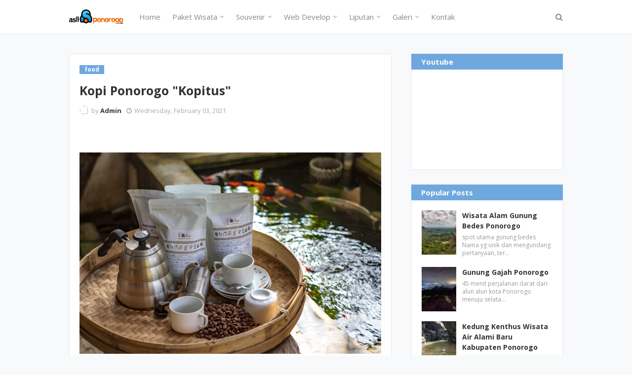

--- FILE ---
content_type: text/html; charset=UTF-8
request_url: https://www.asliponorogo.com/2021/02/kopi-ponorogo-kopitus.html
body_size: 25629
content:
<!DOCTYPE html>
<html class='ltr' dir='ltr' xmlns='http://www.w3.org/1999/xhtml' xmlns:b='http://www.google.com/2005/gml/b' xmlns:data='http://www.google.com/2005/gml/data' xmlns:expr='http://www.google.com/2005/gml/expr'>
<head>
<meta content='width=device-width, initial-scale=1, minimum-scale=1, maximum-scale=1' name='viewport'/>
<title>Kopi Ponorogo &quot;Kopitus&quot;</title>
<meta content='text/html; charset=UTF-8' http-equiv='Content-Type'/>
<!-- Chrome, Firefox OS and Opera -->
<meta content='#f8f9fa' name='theme-color'/>
<!-- Windows Phone -->
<meta content='#f8f9fa' name='msapplication-navbutton-color'/>
<meta content='blogger' name='generator'/>
<link href='https://www.asliponorogo.com/favicon.ico' rel='icon' type='image/x-icon'/>
<link href='https://www.asliponorogo.com/2021/02/kopi-ponorogo-kopitus.html' rel='canonical'/>
<link rel="alternate" type="application/atom+xml" title="www.asliponorogo.com - Atom" href="https://www.asliponorogo.com/feeds/posts/default" />
<link rel="alternate" type="application/rss+xml" title="www.asliponorogo.com - RSS" href="https://www.asliponorogo.com/feeds/posts/default?alt=rss" />
<link rel="service.post" type="application/atom+xml" title="www.asliponorogo.com - Atom" href="https://www.blogger.com/feeds/4125067048998016333/posts/default" />

<link rel="alternate" type="application/atom+xml" title="www.asliponorogo.com - Atom" href="https://www.asliponorogo.com/feeds/4254118639618322849/comments/default" />
<!--Can't find substitution for tag [blog.ieCssRetrofitLinks]-->
<link href='https://blogger.googleusercontent.com/img/b/R29vZ2xl/AVvXsEg9_Cr9-8Bl7YJOl-bV6AkUNjpa-dMp6MV-LOlCSYEB2WcN29qwBQk878raMFWBYD-eDzB0oZVpBSMbEo_VE76OYHKR-39PNvlAaNizKi4_H27xkFJF7Q6ARBIuYNGJv5KdG5eF4F48X0ay/s16000/SND_7409.jpg' rel='image_src'/>
<meta content='https://www.asliponorogo.com/2021/02/kopi-ponorogo-kopitus.html' property='og:url'/>
<meta content='Kopi Ponorogo &quot;Kopitus&quot;' property='og:title'/>
<meta content='Informasi, budaya, seni, wisata, kerajinan, fotografi, biro perjalanan wisata, kegiatan sosial, khas Ponorogo.' property='og:description'/>
<meta content='https://blogger.googleusercontent.com/img/b/R29vZ2xl/AVvXsEg9_Cr9-8Bl7YJOl-bV6AkUNjpa-dMp6MV-LOlCSYEB2WcN29qwBQk878raMFWBYD-eDzB0oZVpBSMbEo_VE76OYHKR-39PNvlAaNizKi4_H27xkFJF7Q6ARBIuYNGJv5KdG5eF4F48X0ay/w1200-h630-p-k-no-nu/SND_7409.jpg' property='og:image'/>
<!-- Google Fonts -->
<link href='//fonts.googleapis.com/css?family=Open+Sans:400,400i,700,700i' media='all' rel='stylesheet' type='text/css'/>
<link href='https://stackpath.bootstrapcdn.com/font-awesome/4.7.0/css/font-awesome.min.css' rel='stylesheet'/>
<!-- Template Style CSS -->
<style type='text/css'>@font-face{font-family:'Roboto';font-style:normal;font-weight:400;font-stretch:100%;font-display:swap;src:url(//fonts.gstatic.com/s/roboto/v50/KFOMCnqEu92Fr1ME7kSn66aGLdTylUAMQXC89YmC2DPNWubEbVmZiAr0klQmz24O0g.woff2)format('woff2');unicode-range:U+0460-052F,U+1C80-1C8A,U+20B4,U+2DE0-2DFF,U+A640-A69F,U+FE2E-FE2F;}@font-face{font-family:'Roboto';font-style:normal;font-weight:400;font-stretch:100%;font-display:swap;src:url(//fonts.gstatic.com/s/roboto/v50/KFOMCnqEu92Fr1ME7kSn66aGLdTylUAMQXC89YmC2DPNWubEbVmQiAr0klQmz24O0g.woff2)format('woff2');unicode-range:U+0301,U+0400-045F,U+0490-0491,U+04B0-04B1,U+2116;}@font-face{font-family:'Roboto';font-style:normal;font-weight:400;font-stretch:100%;font-display:swap;src:url(//fonts.gstatic.com/s/roboto/v50/KFOMCnqEu92Fr1ME7kSn66aGLdTylUAMQXC89YmC2DPNWubEbVmYiAr0klQmz24O0g.woff2)format('woff2');unicode-range:U+1F00-1FFF;}@font-face{font-family:'Roboto';font-style:normal;font-weight:400;font-stretch:100%;font-display:swap;src:url(//fonts.gstatic.com/s/roboto/v50/KFOMCnqEu92Fr1ME7kSn66aGLdTylUAMQXC89YmC2DPNWubEbVmXiAr0klQmz24O0g.woff2)format('woff2');unicode-range:U+0370-0377,U+037A-037F,U+0384-038A,U+038C,U+038E-03A1,U+03A3-03FF;}@font-face{font-family:'Roboto';font-style:normal;font-weight:400;font-stretch:100%;font-display:swap;src:url(//fonts.gstatic.com/s/roboto/v50/KFOMCnqEu92Fr1ME7kSn66aGLdTylUAMQXC89YmC2DPNWubEbVnoiAr0klQmz24O0g.woff2)format('woff2');unicode-range:U+0302-0303,U+0305,U+0307-0308,U+0310,U+0312,U+0315,U+031A,U+0326-0327,U+032C,U+032F-0330,U+0332-0333,U+0338,U+033A,U+0346,U+034D,U+0391-03A1,U+03A3-03A9,U+03B1-03C9,U+03D1,U+03D5-03D6,U+03F0-03F1,U+03F4-03F5,U+2016-2017,U+2034-2038,U+203C,U+2040,U+2043,U+2047,U+2050,U+2057,U+205F,U+2070-2071,U+2074-208E,U+2090-209C,U+20D0-20DC,U+20E1,U+20E5-20EF,U+2100-2112,U+2114-2115,U+2117-2121,U+2123-214F,U+2190,U+2192,U+2194-21AE,U+21B0-21E5,U+21F1-21F2,U+21F4-2211,U+2213-2214,U+2216-22FF,U+2308-230B,U+2310,U+2319,U+231C-2321,U+2336-237A,U+237C,U+2395,U+239B-23B7,U+23D0,U+23DC-23E1,U+2474-2475,U+25AF,U+25B3,U+25B7,U+25BD,U+25C1,U+25CA,U+25CC,U+25FB,U+266D-266F,U+27C0-27FF,U+2900-2AFF,U+2B0E-2B11,U+2B30-2B4C,U+2BFE,U+3030,U+FF5B,U+FF5D,U+1D400-1D7FF,U+1EE00-1EEFF;}@font-face{font-family:'Roboto';font-style:normal;font-weight:400;font-stretch:100%;font-display:swap;src:url(//fonts.gstatic.com/s/roboto/v50/KFOMCnqEu92Fr1ME7kSn66aGLdTylUAMQXC89YmC2DPNWubEbVn6iAr0klQmz24O0g.woff2)format('woff2');unicode-range:U+0001-000C,U+000E-001F,U+007F-009F,U+20DD-20E0,U+20E2-20E4,U+2150-218F,U+2190,U+2192,U+2194-2199,U+21AF,U+21E6-21F0,U+21F3,U+2218-2219,U+2299,U+22C4-22C6,U+2300-243F,U+2440-244A,U+2460-24FF,U+25A0-27BF,U+2800-28FF,U+2921-2922,U+2981,U+29BF,U+29EB,U+2B00-2BFF,U+4DC0-4DFF,U+FFF9-FFFB,U+10140-1018E,U+10190-1019C,U+101A0,U+101D0-101FD,U+102E0-102FB,U+10E60-10E7E,U+1D2C0-1D2D3,U+1D2E0-1D37F,U+1F000-1F0FF,U+1F100-1F1AD,U+1F1E6-1F1FF,U+1F30D-1F30F,U+1F315,U+1F31C,U+1F31E,U+1F320-1F32C,U+1F336,U+1F378,U+1F37D,U+1F382,U+1F393-1F39F,U+1F3A7-1F3A8,U+1F3AC-1F3AF,U+1F3C2,U+1F3C4-1F3C6,U+1F3CA-1F3CE,U+1F3D4-1F3E0,U+1F3ED,U+1F3F1-1F3F3,U+1F3F5-1F3F7,U+1F408,U+1F415,U+1F41F,U+1F426,U+1F43F,U+1F441-1F442,U+1F444,U+1F446-1F449,U+1F44C-1F44E,U+1F453,U+1F46A,U+1F47D,U+1F4A3,U+1F4B0,U+1F4B3,U+1F4B9,U+1F4BB,U+1F4BF,U+1F4C8-1F4CB,U+1F4D6,U+1F4DA,U+1F4DF,U+1F4E3-1F4E6,U+1F4EA-1F4ED,U+1F4F7,U+1F4F9-1F4FB,U+1F4FD-1F4FE,U+1F503,U+1F507-1F50B,U+1F50D,U+1F512-1F513,U+1F53E-1F54A,U+1F54F-1F5FA,U+1F610,U+1F650-1F67F,U+1F687,U+1F68D,U+1F691,U+1F694,U+1F698,U+1F6AD,U+1F6B2,U+1F6B9-1F6BA,U+1F6BC,U+1F6C6-1F6CF,U+1F6D3-1F6D7,U+1F6E0-1F6EA,U+1F6F0-1F6F3,U+1F6F7-1F6FC,U+1F700-1F7FF,U+1F800-1F80B,U+1F810-1F847,U+1F850-1F859,U+1F860-1F887,U+1F890-1F8AD,U+1F8B0-1F8BB,U+1F8C0-1F8C1,U+1F900-1F90B,U+1F93B,U+1F946,U+1F984,U+1F996,U+1F9E9,U+1FA00-1FA6F,U+1FA70-1FA7C,U+1FA80-1FA89,U+1FA8F-1FAC6,U+1FACE-1FADC,U+1FADF-1FAE9,U+1FAF0-1FAF8,U+1FB00-1FBFF;}@font-face{font-family:'Roboto';font-style:normal;font-weight:400;font-stretch:100%;font-display:swap;src:url(//fonts.gstatic.com/s/roboto/v50/KFOMCnqEu92Fr1ME7kSn66aGLdTylUAMQXC89YmC2DPNWubEbVmbiAr0klQmz24O0g.woff2)format('woff2');unicode-range:U+0102-0103,U+0110-0111,U+0128-0129,U+0168-0169,U+01A0-01A1,U+01AF-01B0,U+0300-0301,U+0303-0304,U+0308-0309,U+0323,U+0329,U+1EA0-1EF9,U+20AB;}@font-face{font-family:'Roboto';font-style:normal;font-weight:400;font-stretch:100%;font-display:swap;src:url(//fonts.gstatic.com/s/roboto/v50/KFOMCnqEu92Fr1ME7kSn66aGLdTylUAMQXC89YmC2DPNWubEbVmaiAr0klQmz24O0g.woff2)format('woff2');unicode-range:U+0100-02BA,U+02BD-02C5,U+02C7-02CC,U+02CE-02D7,U+02DD-02FF,U+0304,U+0308,U+0329,U+1D00-1DBF,U+1E00-1E9F,U+1EF2-1EFF,U+2020,U+20A0-20AB,U+20AD-20C0,U+2113,U+2C60-2C7F,U+A720-A7FF;}@font-face{font-family:'Roboto';font-style:normal;font-weight:400;font-stretch:100%;font-display:swap;src:url(//fonts.gstatic.com/s/roboto/v50/KFOMCnqEu92Fr1ME7kSn66aGLdTylUAMQXC89YmC2DPNWubEbVmUiAr0klQmz24.woff2)format('woff2');unicode-range:U+0000-00FF,U+0131,U+0152-0153,U+02BB-02BC,U+02C6,U+02DA,U+02DC,U+0304,U+0308,U+0329,U+2000-206F,U+20AC,U+2122,U+2191,U+2193,U+2212,U+2215,U+FEFF,U+FFFD;}</style>
<style id='page-skin-1' type='text/css'><!--
/*
-----------------------------------------------
Blogger Template Style
Name:        uBook
Version:     Premium Version
Author:      Sora Templates
Author Url:  https://www.soratemplates.com/
----------------------------------------------- */
/*-- Reset CSS --*/
a,abbr,acronym,address,applet,b,big,blockquote,body,caption,center,cite,code,dd,del,dfn,div,dl,dt,em,fieldset,font,form,h1,h2,h3,h4,h5,h6,html,i,iframe,img,ins,kbd,label,legend,li,object,p,pre,q,s,samp,small,span,strike,strong,sub,sup,table,tbody,td,tfoot,th,thead,tr,tt,u,ul,var{padding:0;border:0;outline:0;vertical-align:baseline;background:0 0;text-decoration:none}form,textarea,input,button{-webkit-appearance:none;-moz-appearance:none;appearance:none;border-radius:0}dl,ul{list-style-position:inside;font-weight:400;list-style:none}ul li{list-style:none}caption,th{text-align:center}img{border:none;position:relative}a,a:visited{text-decoration:none}.clearfix{clear:both}.section,.widget,.widget ul{margin:0;padding:0}a{color:#333333}a:hover{color:#6fa8dc}a img{border:0}abbr{text-decoration:none}.CSS_LIGHTBOX{z-index:999999!important}.separator a{clear:none!important;float:none!important;margin-left:0!important;margin-right:0!important}#navbar-iframe,.widget-item-control,a.quickedit,.home-link,.feed-links{display:none!important}.center{display:table;margin:0 auto;position:relative}.widget > h2,.widget > h3{display:none}
/*-- Body Content CSS --*/
body{background-color:#f8f9fa;font-family:'Open Sans',serif;font-size:14px;font-weight:400;color:#888888;word-wrap:break-word;margin:0;padding:0}
.row{width:1000px}
#content-wrapper{margin:35px auto;overflow:hidden;padding:5px}
#content-wrapper > .container{margin:0 -20px}
#main-wrapper{float:left;overflow:hidden;width:66.66666667%;box-sizing:border-box;padding:0 20px}
#sidebar-wrapper{float:right;overflow:hidden;width:33.33333333%;box-sizing:border-box;padding:0 20px}
.post-image-wrap{position:relative;display:block}
.post-image-link:hover:after,.post-image-wrap:hover .post-image-link:after{opacity:1}
.post-image-link,.about-author .avatar-container,.comments .avatar-image-container{background-color:#f9f9f9;color:transparent!important}
.post-thumb{display:block;position:relative;width:100%;height:100%;object-fit:cover;z-index:1;transition:opacity .17s ease}
.post-image-link:hover .post-thumb{opacity:.85}
.social a:before{display:inline-block;font-family:FontAwesome;font-style:normal;font-weight:400}
.social .facebook a:before{content:"\f230"}
.social .facebook-f a:before{content:"\f09a"}
.social .twitter a:before{content:"\f099"}
.social .gplus a:before{content:"\f0d5"}
.social .rss a:before{content:"\f09e"}
.social .youtube a:before{content:"\f16a"}
.social .skype a:before{content:"\f17e"}
.social .stumbleupon a:before{content:"\f1a4"}
.social .tumblr a:before{content:"\f173"}
.social .vk a:before{content:"\f189"}
.social .stack-overflow a:before{content:"\f16c"}
.social .github a:before{content:"\f09b"}
.social .linkedin a:before{content:"\f0e1"}
.social .dribbble a:before{content:"\f17d"}
.social .soundcloud a:before{content:"\f1be"}
.social .behance a:before{content:"\f1b4"}
.social .digg a:before{content:"\f1a6"}
.social .instagram a:before{content:"\f16d"}
.social .pinterest a:before{content:"\f0d2"}
.social .pinterest-p a:before{content:"\f231"}
.social .twitch a:before{content:"\f1e8"}
.social .delicious a:before{content:"\f1a5"}
.social .codepen a:before{content:"\f1cb"}
.social .reddit a:before{content:"\f1a1"}
.social .whatsapp a:before{content:"\f232"}
.social .snapchat a:before{content:"\f2ac"}
.social .email a:before{content:"\f0e0"}
.social .external-link a:before{content:"\f14c"}
.social-text .facebook a:after,.social-text .facebook-f a:after{content:"Facebook"}
.social-text .twitter a:after{content:"Twitter"}
.social-text .pinterest a:after,.social-text .pinterest-p a:after{content:"Pinterest"}
.social-color .facebook a,.social-color .facebook-f a{background-color:#3b5999}
.social-color .twitter a{background-color:#00acee}
.social-color .gplus a{background-color:#db4a39}
.social-color .pinterest a,.social-color .pinterest-p a{background-color:#ca2127}
.social-color .linkedin a{background-color:#0077b5}
.social-color .whatsapp a{background-color:#3fbb50}
.social-color .email a{background-color:#888}
#header-wrap{position:relative;margin:0}
.header-menu{position:relative;width:100%;height:68px;background-color:#fff;z-index:1010;border-bottom:1px solid #ebebeb}
.header-menu .container{position:relative;margin:0 auto}
.header-logo{position:relative;float:left;max-width:200px;box-sizing:border-box;margin:0 20px 0 0}
.header-logo .header-brand{float:left;height:48px;overflow:hidden;padding:10px 0}
.header-logo img{max-width:100%;height:48px}
.header-logo h1{color:#333333;font-size:40px;line-height:1.5em;margin:0}
.header-logo p{display:none}
#main-menu .widget,#main-menu .widget > .widget-title{display:none}
#main-menu .show-menu{display:block}
#main-menu{position:relative;float:left;height:68px;z-index:15}
#main-menu ul > li{float:left;position:relative;margin:0;padding:0;transition:color .17s}
#main-menu ul > li > a{position:relative;font-size:15px;color:#888888;font-weight:400;line-height:68px;display:inline-block;margin:0;padding:0 12px;transition:color .17s}
#main-menu ul > li > a:hover{color:#6fa8dc}
#main-menu ul > li > ul{position:absolute;float:left;left:0;top:68px;width:180px;background-color:#fff;z-index:99999;margin-top:0;padding:5px 0;border:1px solid #ebebeb;visibility:hidden;opacity:0}
#main-menu ul > li > ul > li > ul{position:absolute;float:left;top:0;left:100%;margin:-6px 0 0}
#main-menu ul > li > ul > li{display:block;float:none;position:relative;padding:0 15px}
#main-menu ul > li > ul > li a{display:block;height:34px;font-size:13px;line-height:34px;box-sizing:border-box;padding:0;margin:0;transition:color .17s}
#main-menu ul > li.has-sub > a:after{content:'\f107';float:right;font-family:FontAwesome;font-size:12px;font-weight:400;margin:0 0 0 6px}
#main-menu ul > li > ul > li.has-sub > a:after{content:'\f105';float:right;margin:0}
#main-menu ul > li:hover > ul,#main-menu ul > li > ul > li:hover > ul{visibility:visible;opacity:1}
#main-menu ul ul{transition:all .17s ease}
.no-posts{display:block;height:100px;line-height:100px;text-align:center}
.show-search{position:absolute;right:0;top:0;display:block;width:30px;height:68px;line-height:68px;z-index:20;color:#888888;font-size:16px;font-weight:400;text-align:right;cursor:pointer;transition:color .17s ease}
.show-search:before{content:"\f002";font-family:FontAwesome}
.search-active .show-search:before{content:"\f00d";font-family:FontAwesome}
.show-search:hover{color:#6fa8dc}
#nav-search{display:none;position:absolute;top:68px;right:0;width:250px;height:40px;z-index:99;background-color:#fff;box-sizing:border-box;padding:0;border:1px solid #ebebeb;box-shadow:0 0 3px rgba(0,0,0,0.03)}
#nav-search .search-form{width:100%;height:40px;background-color:rgba(0,0,0,0);line-height:38px;overflow:hidden;padding:0}
#nav-search .search-input{width:100%;height:40px;font-family:inherit;color:#888888;outline:none;margin:0;padding:0 15px;background-color:rgba(0,0,0,0);font-size:13px;font-weight:400;box-sizing:border-box;border:0}
.mobile-menu-toggle{display:none;position:absolute;left:0;top:0;height:68px;line-height:68px;z-index:20;color:#888888;font-size:17px;font-weight:400;text-align:left;cursor:pointer;padding:0 20px;transition:color .17s ease}
.mobile-menu-toggle:before{content:"\f0c9";font-family:FontAwesome}
.nav-active .mobile-menu-toggle:before{content:"\f00d";font-family:FontAwesome}
.mobile-menu-toggle:hover{color:#6fa8dc}
.overlay{display:none;position:fixed;top:0;left:0;right:0;bottom:0;z-index:990;background:rgba(0,0,0,0.8)}
.mobile-menu-wrap{display:none}
.mobile-menu{position:absolute;top:68px;left:0;width:100%;background-color:#fff;box-sizing:border-box;visibility:hidden;z-index:1000;opacity:0;transition:all .17s ease}
.nav-active .mobile-menu{visibility:visible;opacity:1}
.mobile-menu > ul{margin:0}
.mobile-menu .m-sub{display:none;padding:0}
.mobile-menu ul li{position:relative;display:block;overflow:hidden;float:left;width:100%;font-size:13px;line-height:38px;border-bottom:1px solid #ebebeb}
.mobile-menu ul li:last-child{border-bottom:0}
.mobile-menu > ul li ul{overflow:hidden}
.mobile-menu ul li a{color:#888888;padding:0 20px;display:block;transition:all .17s ease}
.mobile-menu ul li a:hover{color:#6fa8dc}
.mobile-menu ul li.has-sub .submenu-toggle{position:absolute;top:0;right:0;color:#888888;cursor:pointer;border-left:1px solid #ebebeb}
.mobile-menu ul li.has-sub .submenu-toggle:after{content:'\f105';font-family:FontAwesome;font-weight:400;float:right;width:38px;font-size:16px;line-height:38px;text-align:center;transition:all .17s ease}
.mobile-menu ul li.has-sub .submenu-toggle:hover{color:#6fa8dc}
.mobile-menu ul li.has-sub.show > .submenu-toggle:after{transform:rotate(90deg)}
.mobile-menu ul li ul li:first-child{border-top:1px solid #ebebeb}
.mobile-menu ul li ul li{background-color:rgba(0,0,0,0.02)}
.feat-sec{position:relative;float:left;width:100%;background-color:#fff;padding:50px 0;border-bottom:1px solid #ebebeb}
.feat-sec.no-items{display:none}
.feat-sec .widget-title{display:none!important}
.feat-sec .container{margin:0 auto}
.feat-sec .col-left{float:left;width:calc(100% - 250px);box-sizing:border-box;padding:50px 70px 0 0}
.feat-sec .col-right{float:right;width:250px}
.feat-sec .FeaturedPost .post-title{font-size:35px;font-weight:400;line-height:1.5em;margin:0 0 40px}
.feat-sec .FeaturedPost .post-title a{display:block;transition:color .17s ease}
.feat-sec .FeaturedPost .more-button{display:inline-block;height:46px;background-color:#6fa8dc;font-size:14px;color:#fff;font-weight:700;line-height:46px;padding:0 30px;transition:background .17s ease}
.feat-sec .FeaturedPost .more-button:hover{background-color:#333333}
.feat-sec .FeaturedPost .post-image-link{position:relative;float:left;width:100%;height:360px;box-shadow:0 0 10px 0 rgba(0,0,0,0.1)}
.post-meta{color:#aaaaaa;font-size:13px;font-weight:400;line-height:18px;padding:0 1px}
.post-meta .post-author,.post-meta .post-date{float:left;margin:0 10px 0 0}
.post-meta .post-author .meta-avatar{float:left;height:18px;width:18px;overflow:hidden;margin:0 5px 0 0;border-radius:100%;box-shadow:0 0 3px rgba(0,0,0,0.05)}
.post-meta .post-author .meta-avatar img{display:block;width:100%;height:100%;border-radius:100%}
.post-meta em{font-style:normal}
.post-meta .post-date:before{content:'\f017';font-family:FontAwesome;font-weight:400;margin:0 5px 0 0}
.post-meta a{color:#333333;font-weight:700;transition:color .17s ease}
.post-meta a:hover{color:#6fa8dc}
.custom-widget li{overflow:hidden;padding:20px 0 0}
.custom-widget .post-image-link{position:relative;width:70px;height:90px;float:left;overflow:hidden;display:block;vertical-align:middle;margin:0 12px 0 0}
.custom-widget .post-title{overflow:hidden;font-size:14px;font-weight:700;line-height:1.5em;margin:0 0 5px}
.custom-widget .post-title a{display:block;color:#333333;transition:color .17s ease}
.custom-widget .post-title a:hover{color:#6fa8dc}
.post-snippet{font-size:12px;color:#999;line-height:1.4em;margin:0}
.main .widget{position:relative}
.queryMessage{overflow:hidden;background-color:#fff;color:#333333;font-size:13px;font-weight:400;padding:7px 10px;margin:0 0 25px;border:1px solid #ebebeb;box-shadow:0 0 5px 0 rgba(0,0,0,0.03)}
.queryMessage .search-query,.queryMessage .search-label{font-weight:700;text-transform:uppercase}
.queryMessage .search-query:before,.queryMessage .search-label:before{content:"\201c"}
.queryMessage .search-query:after,.queryMessage .search-label:after{content:"\201d"}
.queryMessage a.show-more{float:right;color:#6fa8dc}
.queryMessage a.show-more:hover{text-decoration:underline}
.queryEmpty{font-size:13px;font-weight:400;padding:10px 0;margin:0 0 25px;text-align:center}
.blog-post{display:block;overflow:visible;word-wrap:break-word}
.index-post-wrap{display:flex;flex-wrap:wrap;margin:0 -10px}
.index-post{float:left;width:calc(100% / 3);overflow:visible;box-sizing:border-box;padding:0 10px;margin:0 0 30px}
.index-post .post-image-wrap{float:left;width:100%;height:auto;background-color:#fff;box-sizing:border-box;padding:15px;border:1px solid #ebebeb;box-shadow:0 0 5px 0 rgba(0,0,0,0.03)}
.index-post .post-image-wrap .post-image-link{width:100%;height:240px;position:relative;display:block;z-index:1;overflow:hidden;margin:0 0 12px}
.post-tag{position:relative;display:inline-block;height:18px;background-color:#6fa8dc;font-size:12px;color:#fff;font-weight:700;line-height:18px;padding:0 10px;margin:0 0 15px}
.index-post .post-title{float:left;width:100%;font-size:14px;font-weight:700;line-height:1.4em;margin:0}
.index-post .post-title a{display:block;color:#333333;transition:color .17s ease}
.index-post .post-title a:hover{color:#6fa8dc}
.widget iframe,.widget img{max-width:100%}
.post-content-wrap{position:relative;float:left;width:100%;background-color:#fff;box-sizing:border-box;padding:20px;border:1px solid #ebebeb;box-shadow:0 0 5px 0 rgba(0,0,0,0.03)}
.item-post .post-header{float:left;width:100%}
.item-post h1.post-title{font-size:25px;color:#333333;line-height:1.5em;font-weight:700;position:relative;display:block;margin:0 0 13px}
.item-post .post-body{float:left;width:100%;overflow:hidden;font-size:14px;line-height:1.6em;padding:25px 0 0}
.static_page .item-post .post-body{padding:20px 0}
.item-post .post-outer{padding:0}
.item-post .post-body img{max-width:100%}
.post-labels{overflow:hidden;float:left;width:100%;height:auto;position:relative;margin:25px 0 0}
.post-labels span{float:left;color:#aaa;font-size:13px;font-weight:400;margin:0 5px 0 0;transition:all .17s ease}
.post-labels span.labels-icon{margin-right:3px}
.post-labels span a{color:#6fa8dc}
.post-labels span a:hover{text-decoration:underline}
.post-labels span:after{content:','}
.post-labels span:last-child:after{display:none}
.post-labels span.labels-icon:after{content:'\f02c';font-family:FontAwesome;font-style:normal}
.post-share{position:relative;float:left;width:100%;overflow:hidden;line-height:0;margin:25px 0 0}
ul.share-links{position:relative}
.share-links li{float:left;box-sizing:border-box;margin:0 5px 0 0}
.share-links li.whatsapp-mobile{display:none}
.is-mobile li.whatsapp-desktop{display:none}
.is-mobile li.whatsapp-mobile{display:inline-block}
.share-links li a,.share-links li span{float:left;display:inline-block;width:28px;height:28px;line-height:28px;color:#fff;font-size:13px;text-align:center;font-weight:400;transition:opacity .17s ease}
.share-links li a:before{font-size:14px}
.share-links li a:after{display:none;margin:0 0 0 5px}
.share-links .facebook-f a,.share-links .twitter a,.share-links .pinterest-p a{width:auto;padding:0 10px}
.share-links .facebook-f a:after,.share-links .twitter a:after,.share-links .pinterest-p a:after{display:inline-block}
.share-links li a:hover{opacity:.85}
.post-footer{position:relative;float:left;width:100%;margin:0}
ul.post-nav{position:relative;overflow:hidden;display:block;margin:25px 0 0}
.post-nav li{display:inline-block;width:50%}
.post-nav .post-prev{float:left;text-align:left;box-sizing:border-box;padding:0 10px}
.post-nav .post-next{float:right;text-align:right;box-sizing:border-box;padding:0 10px}
.post-nav li a{color:#333333;line-height:1.4em;display:block;overflow:hidden}
.post-nav li a p{transition:color .17s ease}
.post-nav li a:hover p{color:#6fa8dc;text-decoration:underline}
.post-nav li span{display:block;font-size:12px;color:#aaaaaa;font-weight:700;font-style:italic;padding:0 0 2px}
.post-nav .post-prev span:before{content:"\f104";float:left;font-family:FontAwesome;font-size:12px;font-weight:400;font-style:normal;text-transform:none;margin:0 3px 0 0}
.post-nav .post-next span:after{content:"\f105";float:right;font-family:FontAwesome;font-size:12px;font-weight:400;font-style:normal;text-transform:none;margin:0 0 0 3px}
.post-nav p{font-size:12px;font-weight:400;line-height:1.4em;margin:0}
.post-nav li a .post-nav-active p{color:#aaaaaa;text-decoration:none}
.about-author{position:relative;display:block;overflow:hidden;background-color:#fff;padding:20px;margin:25px 0 0;border:1px solid #ebebeb;box-shadow:0 0 5px 0 rgba(0,0,0,0.03)}
.about-author .avatar-container{position:relative;float:left;width:80px;height:80px;background-color:#f2f2f2;overflow:hidden;margin:0 15px 0 0}
.about-author .author-avatar{float:left;width:100%;height:100%}
.author-name{overflow:hidden;display:inline-block;font-size:15px;font-weight:700;margin:5px 0 0}
.author-name span{color:#333333}
.author-name a{color:#6fa8dc}
.author-name a:hover{text-decoration:underline}
.author-description{display:block;overflow:hidden;font-size:13px;color:#888;line-height:1.6em}
.author-description a{color:#333333;font-style:italic;transition:color .17s ease}
.author-description a:hover{color:#6fa8dc;text-decoration:underline}
#related-wrap{overflow:hidden;margin:25px 0 0}
#related-wrap .related-tag{display:none}
.related-title h3{color:#333333;font-size:17px;font-weight:700;margin:0 0 15px}
.related-ready{float:left;width:100%}
ul.related-posts{position:relative;overflow:hidden;margin:0 -10px;padding:0}
.related-posts .related-item{width:33.33333333%;position:relative;overflow:hidden;float:left;box-sizing:border-box;margin:0;padding:0 10px}
.related-posts .post-image-wrap{position:relative;overflow:hidden;width:100%;background-color:#fff;box-sizing:border-box;padding:15px;border:1px solid #ebebeb;box-shadow:0 0 5px 0 rgba(0,0,0,0.03)}
.related-posts .post-image-link{width:100%;height:240px;position:relative;overflow:hidden;display:block;margin:0 0 12px}
.related-posts .related-item .post-meta{font-size:11px}
.related-posts .post-title{font-size:14px;font-weight:700;line-height:1.4em;display:block;margin:0}
.related-posts .post-title a{color:#333333;transition:color .17s ease}
.related-posts .related-item:hover .post-title a{color:#6fa8dc}
#blog-pager{float:left;width:100%;text-align:center;margin:10px 0 0}
.blog-pager a,.blog-pager span{float:left;display:block;min-width:32px;height:32px;background-color:#fff;color:#333333;font-size:13px;font-weight:700;line-height:30px;text-align:center;box-sizing:border-box;margin:0 7px 0 0;border:1px solid #ebebeb;box-shadow:0 0 2px 0 rgba(0,0,0,0.03);transition:all .17s ease}
.blog-pager-newer-link,.blog-pager-older-link{padding:0 10px}
a.blog-pager-newer-link{float:left}
.blog-pager-newer-link:before{content:'\f104';font-family:FontAwesome;font-size:13px;font-weight:400;font-style:normal;margin:0 2px 0 0}
a.blog-pager-older-link{float:right}
.blog-pager-older-link:after{content:'\f105';font-family:FontAwesome;font-size:13px;font-weight:400;font-style:normal;margin:0 0 0 2px}
.blog-pager span.page-dots{min-width:18px;background-color:transparent;font-size:16px;line-height:30px;font-weight:400;letter-spacing:-1px;border:0;box-shadow:none}
.blog-pager .page-of{display:none;width:auto;float:right;border-color:rgba(0,0,0,0);margin:0}
.blog-pager .page-active,.blog-pager a:hover{background-color:#6fa8dc;color:#fff;border-color:#6fa8dc}
.blog-pager .page-prev:before,.blog-pager .page-next:before{font-family:FontAwesome;font-size:16px;font-weight:400}
.blog-pager .page-prev:before{content:'\f104'}
.blog-pager .page-next:before{content:'\f105'}
.archive #blog-pager{display:none}
.blog-post-comments{display:none;position:relative;float:left;width:100%;background-color:#fff;box-sizing:border-box;padding:20px;margin:25px 0 0;border:1px solid #ebebeb;box-shadow:0 0 5px 0 rgba(0,0,0,0.03)}
.blog-post-comments .cmm-title{display:block;height:32px;background-color:#6fa8dc;font-size:15px;color:#fff;font-weight:700;line-height:32px;padding:0 20px;margin:-21px -21px 0}
#comments{margin:0}
#gpluscomments{float:left!important;width:100%!important;margin:0 0 25px!important}
#gpluscomments iframe{float:left!important;width:100%}
.comments{display:block;clear:both;margin:0}
.comments > h3{float:left;width:100%;font-size:13px;font-style:italic;color:#888;font-weight:400;box-sizing:border-box;padding:0 1px;margin:15px 0 20px}
.comments .comments-content{float:left;width:100%;margin:0}
#comments h4#comment-post-message{display:none}
.comments .comment-block{padding:0 0 0 55px}
.comments .comment-content{font-size:13px;line-height:1.6em;margin:10px 0}
.comment-thread .comment{position:relative;padding:15px 0 0;margin:15px 0 0;list-style:none;border-top:1px dashed #ebebeb}
.comment-thread ol{padding:0;margin:0 0 15px}
.comment-thread ol > li:first-child{padding:0;margin:0;border:0}
.comment-thread .avatar-image-container{position:absolute;top:15px;left:0;width:40px;height:40px;border-radius:100%;overflow:hidden}
.comment-thread ol > li:first-child > .avatar-image-container{top:0}
.avatar-image-container img{width:100%;height:100%}
.comments .comment-header .user{font-size:14px;color:#333333;display:inline-block;font-style:italic;font-weight:700;margin:0}
.comments .comment-header .user a{color:#333333}
.comments .comment-header .icon.user{display:none}
.comments .comment-header .icon.blog-author{display:inline-block;font-size:12px;color:#6fa8dc;font-weight:400;vertical-align:top;margin:0 0 0 5px}
.comments .comment-header .icon.blog-author:before{content:'\f058';font-family:FontAwesome}
.comments .comment-header .datetime{display:inline-block;margin:0 0 0 5px}
.comment-header .datetime a{font-size:12px;color:#aaaaaa;font-style:italic}
.comment-header .datetime a:before{content:'-';font-size:12px;margin:0 5px 0 2px}
.comments .comment-actions{display:block;margin:0 0 15px}
.comments .comment-actions a{color:#aaaaaa;font-size:11px;font-style:italic;margin:0 15px 0 0;transition:color .17s ease}
.comments .comment-actions a:hover{color:#6fa8dc;text-decoration:underline}
.loadmore.loaded a{display:inline-block;border-bottom:1px solid rgba(0,0,0,0.1);text-decoration:none;margin-top:15px}
.comments .continue{display:none!important}
.comments .comment-replies{padding:0 0 0 55px}
.thread-expanded .thread-count a,.loadmore{display:none}
.comments .footer,.comments .comment-footer{font-size:13px}
.comment-form > p{font-size:13px;padding:10px 0 5px}
.comment-form > p > a{color:#333333}
.comment-form > p > a:hover{text-decoration:underline}
.post-body h1,.post-body h2,.post-body h3,.post-body h4,.post-body h5,.post-body h6{color:#333333;font-weight:700;margin:0 0 15px}
.post-body h1,.post-body h2{font-size:24px}
.post-body h3{font-size:21px}
.post-body h4{font-size:18px}
.post-body h5{font-size:16px}
.post-body h6{font-size:13px}
blockquote{background-color:#f9f9f9;font-style:italic;padding:10px 15px;margin:0;border-left:5px solid #6fa8dc}
blockquote:before,blockquote:after{display:inline-block;font-family:FontAwesome;font-weight:400;font-style:normal;line-height:1}
blockquote:before{content:'\f10d';margin:0 10px 0 0}
blockquote:after{content:'\f10e';margin:0 0 0 10px}
.widget .post-body ul,.widget .post-body ol{line-height:1.5em;font-weight:400}
.widget .post-body li{list-style:disc inside;line-height:1.5em;padding:0;margin:5px 0}
.post-body ul{padding:0 0 0 20px}
.post-body ul li:before{content:"\f105";font-family:FontAwesome;font-size:13px;font-weight:900;margin:0 5px 0 0}
.post-body u{text-decoration:underline}
.post-body a{transition:color .17s ease}
.post-body strike{text-decoration:line-through}
.contact-form{overflow:hidden}
.contact-form .widget-title{display:none}
.contact-form .contact-form-name{width:calc(50% - 5px)}
.contact-form .contact-form-email{width:calc(50% - 5px);float:right}
.sidebar .widget{position:relative;overflow:hidden;background-color:#fff;box-sizing:border-box;padding:0;margin:0 0 30px;box-shadow:0 0 5px 0 rgba(0,0,0,0.03);}
.sidebar .widget .widget-title{position:relative;float:left;width:100%;height:32px;margin:0}
.sidebar .widget .widget-title > h3{display:block;height:32px;background-color:#6fa8dc;font-size:15px;color:#fff;font-weight:700;line-height:32px;padding:0 20px;margin:0}
#sidebar-right .widget:last-child{margin:0}
.sidebar .widget-content{float:left;width:100%;box-sizing:border-box;padding:20px;margin:0;border:1px solid #ebebeb;border-top:0}
.list-label li{position:relative;display:block;padding:8px 0;border-top:1px dashed #ebebeb}
.list-label li:first-child{padding:0 0 8px;border-top:0}
.list-label li:last-child{padding-bottom:0;border-bottom:0}
.list-label li a{display:block;color:#333333;font-size:13px;font-weight:400;text-transform:capitalize;transition:color .17s}
.list-label li a:before{content:"\f105";float:left;color:#333333;font-family:FontAwesome;margin:1px 3px 0 0;transition:color .17s}
.list-label li a:hover{color:#6fa8dc;text-decoration:underline}
.list-label .label-count{color:#333333;font-size:11px;font-weight:400;position:relative;float:right;transition:color .17s ease}
.list-label li a:hover .label-count{color:#6fa8dc}
.cloud-label li{position:relative;float:left;margin:0 5px 5px 0}
.cloud-label li a{display:block;height:24px;background-color:#f9f9f9;color:#888;font-size:12px;line-height:24px;padding:0 7px;border:1px solid rgba(155,155,155,0.1);transition:all .17s ease}
.cloud-label li a:hover{background-color:#6fa8dc;color:#fff}
.cloud-label .label-count{display:none}
.FollowByEmail .widget-content{position:relative;overflow:hidden;font-weight:400}
.FollowByEmail .before-text{display:block;overflow:hidden;font-size:13px;color:#888;line-height:1.5em;margin:0 0 15px}
.FollowByEmail .follow-by-email-inner{position:relative}
.FollowByEmail .follow-by-email-inner .follow-by-email-address{width:100%;height:34px;font-family:inherit;font-size:11px;color:#888;font-style:italic;padding:0 10px;margin:0;box-sizing:border-box;border:1px solid #ebebeb;transition:ease .17s}
.FollowByEmail .follow-by-email-inner .follow-by-email-address:focus{border-color:rgba(0,0,0,0.1)}
.FollowByEmail .follow-by-email-inner .follow-by-email-submit{width:100%;height:34px;background-color:#6fa8dc;font-family:inherit;font-size:11px;color:#fff;font-weight:700;text-transform:uppercase;cursor:pointer;margin:10px 0 0;border:0;transition:background .17s ease}
.FollowByEmail .follow-by-email-inner .follow-by-email-submit:hover{background-color:#333333}
#ArchiveList ul.flat li{color:#333333;font-size:13px;font-weight:400;padding:8px 0;border-bottom:1px dashed #eaeaea}
#ArchiveList ul.flat li:first-child{padding-top:0}
#ArchiveList ul.flat li:last-child{padding-bottom:0;border-bottom:0}
#ArchiveList .flat li > a{display:block;color:#333333;transition:color .17s}
#ArchiveList .flat li > a:hover{text-decoration:underline}
#ArchiveList .flat li > a:before{content:"\f105";float:left;color:#333333;font-weight:900;font-family:FontAwesome;font-size:9px;margin:5px 4px 0 0;display:inline-block;transition:color .17s}
#ArchiveList .flat li > a > span{color:#333333;font-size:11px;font-weight:400;position:relative;float:right;background-color:rgba(0,0,0,0.08);width:18px;height:18px;text-align:center;line-height:18px;border-radius:18px;transition:all .17s ease}
#ArchiveList .flat li > a:hover > span{background-color:#6fa8dc;color:#fff}
.PopularPosts .widget-content .post{overflow:hidden;padding:20px 0 0}
.PopularPosts .widget-content .post:first-child,.custom-widget li:first-child{padding:0}
.PopularPosts .post-image-link{position:relative;width:70px;height:90px;float:left;overflow:hidden;display:block;vertical-align:middle;margin:0 12px 0 0}
.PopularPosts .post-info{overflow:hidden}
.PopularPosts .post-title{font-size:14px;font-weight:700;line-height:1.5em;margin:0 0 5px}
.PopularPosts .post-title a{display:block;color:#333333;transition:color .17s ease}
.PopularPosts .post-title a:hover{color:#6fa8dc}
.common-widget .FeaturedPost .post{max-width:500px;margin:0 auto}
.common-widget .FeaturedPost .post-image-link{position:relative;float:left;width:100%;height:auto;min-height:300px;margin:0 0 12px}
.common-widget .FeaturedPost .post-title{font-size:16px;overflow:hidden;font-weight:700;line-height:1.5em;margin:0 0 10px}
.common-widget .FeaturedPost .post-title a{color:#333333;display:block;transition:color .17s ease}
.common-widget .FeaturedPost .post-title a:hover{color:#6fa8dc}
.common-widget .FeaturedPost .post-content{float:left;width:100%}
.Text{font-size:13px}
.contact-form-widget form{font-weight:400}
.contact-form-name{float:left;width:100%;height:30px;font-family:inherit;font-size:13px;line-height:30px;box-sizing:border-box;padding:5px 10px;margin:0 0 10px;border:1px solid #ebebeb}
.contact-form-email{float:left;width:100%;height:30px;font-family:inherit;font-size:13px;line-height:30px;box-sizing:border-box;padding:5px 10px;margin:0 0 10px;border:1px solid #ebebeb}
.contact-form-email-message{float:left;width:100%;font-family:inherit;font-size:13px;box-sizing:border-box;padding:5px 10px;margin:0 0 10px;border:1px solid #ebebeb}
.contact-form-button-submit{float:left;width:100%;height:30px;background-color:#6fa8dc;font-family:inherit;font-size:13px;color:#fff;font-weight:700;line-height:30px;cursor:pointer;box-sizing:border-box;padding:0 10px;margin:0;border:0;transition:background .17s ease}
.contact-form-button-submit:hover{background-color:#333333}
.contact-form-error-message-with-border{float:left;width:100%;background-color:#fbe5e5;font-size:11px;text-align:center;line-height:11px;padding:3px 0;margin:10px 0;box-sizing:border-box;border:1px solid #fc6262}
.contact-form-success-message-with-border{float:left;width:100%;background-color:#eaf6ff;font-size:11px;text-align:center;line-height:11px;padding:3px 0;margin:10px 0;box-sizing:border-box;border:1px solid #5ab6f9}
.contact-form-cross{margin:0 0 0 3px}
.contact-form-error-message,.contact-form-success-message{margin:0}
.BlogSearch .search-input{float:left;width:75%;height:30px;background-color:#fff;font-weight:400;font-size:13px;line-height:30px;box-sizing:border-box;padding:5px 10px;border:1px solid #ebebeb;border-right-width:0}
.BlogSearch .search-action{float:right;width:25%;height:30px;font-family:inherit;font-size:13px;line-height:30px;cursor:pointer;box-sizing:border-box;background-color:#6fa8dc;color:#fff;padding:0 5px;border:0;transition:background .17s ease}
.BlogSearch .search-action:hover{background-color:#333333}
.Profile .profile-img{float:left;width:80px;height:80px;margin:0 15px 0 0;transition:all .17s ease}
.Profile .profile-datablock{margin:0}
.Profile .profile-data .g-profile{display:block;font-size:16px;color:#333333;font-weight:700;margin:0 0 5px;transition:color .17s ease}
.Profile .profile-data .g-profile:hover{text-decoration:underline}
.Profile .profile-info > .profile-link{color:#333333;font-size:11px;margin:5px 0 0;transition:color .17s ease}
.Profile .profile-info > .profile-link:hover{text-decoration:underline}
.Profile .profile-datablock .profile-textblock{display:none}
.common-widget .LinkList ul li,.common-widget .PageList ul li{width:calc(50% - 5px);padding:7px 0 0}
.common-widget .LinkList ul li:nth-child(odd),.common-widget .PageList ul li:nth-child(odd){float:left}
.common-widget .LinkList ul li:nth-child(even),.common-widget .PageList ul li:nth-child(even){float:right}
.common-widget .LinkList ul li a,.common-widget .PageList ul li a{display:block;color:#333333;font-size:13px;font-weight:400;transition:color .17s ease}
.common-widget .LinkList ul li a:hover,.common-widget .PageList ul li a:hover{text-decoration:underline}
.common-widget .LinkList ul li:first-child,.common-widget .LinkList ul li:nth-child(2),.common-widget .PageList ul li:first-child,.common-widget .PageList ul li:nth-child(2){padding:0}
#footer-wrapper{background-color:#fff;border-top:1px solid #ebebeb}
#footer-wrapper .container{position:relative;overflow:hidden;margin:0 auto;padding:30px 0 35px}
.footer-widgets-wrap{position:relative;display:flex;margin:0 -20px}
#footer-wrapper .footer{display:inline-block;float:left;width:33.33333333%;box-sizing:border-box;padding:0 20px}
#footer-wrapper .footer .widget{float:left;width:100%;padding:0;margin:25px 0 0}
#footer-wrapper .footer .widget:first-child{margin:0}
#footer-wrapper .footer .widget-content{float:left;width:100%}
.footer .widget > .widget-title{position:relative;float:left;width:100%;display:block;margin:0 0 20px}
.footer .widget > .widget-title > h3{font-size:17px;color:#333333;font-weight:700;margin:0}
.footer .widget > .widget-title > h3:before{content:'';float:left;width:5px;height:5px;background-color:#6fa8dc;margin:10px 7px 0 0}
#sub-footer-wrapper{display:block;overflow:hidden;width:100%;background-color:#333333;color:#fff;padding:0}
#sub-footer-wrapper .container{overflow:hidden;margin:0 auto;padding:10px 0}
#menu-footer{float:right;position:relative;display:block}
#menu-footer .widget > .widget-title{display:none}
#menu-footer ul li{float:left;display:inline-block;height:34px;padding:0;margin:0}
#menu-footer ul li a{font-size:14px;font-weight:400;display:block;color:#fff;line-height:34px;padding:0 0 0 5px;margin:0 0 0 10px;transition:color .17s ease}
#menu-footer ul li a:hover{color:#6fa8dc}
#sub-footer-wrapper .copyright-area{font-size:13px;float:left;height:34px;line-height:34px;font-weight:400}
#sub-footer-wrapper .copyright-area a{color:#6fa8dc}
#sub-footer-wrapper .copyright-area a:hover{text-decoration:underline}
.hidden-widgets{display:none;visibility:hidden}
.back-top{display:none;z-index:1010;width:32px;height:32px;position:fixed;bottom:25px;right:25px;background-color:#6fa8dc;cursor:pointer;overflow:hidden;font-size:15px;color:#fff;text-align:center;line-height:32px;transition:background .17s ease}
.back-top:after{content:'\f0a6';position:relative;font-family:FontAwesome;font-weight:400}
.back-top:hover{background-color:#333333}
.error404 #main-wrapper{width:100%!important;margin:0!important}
.error404 #sidebar-wrapper{display:none}
.errorWrap{color:#333333;text-align:center;padding:60px 0 100px}
.errorWrap h3{font-size:130px;line-height:1;margin:0 0 30px}
.errorWrap h4{font-size:25px;margin:0 0 20px}
.errorWrap p{margin:0 0 10px}
.errorWrap a{display:inline-block;height:32px;background-color:#6fa8dc;color:#fff;font-weight:700;line-height:32px;padding:0 20px;margin:20px 0 0;transition:background .17s ease}
.errorWrap a i{font-size:14px;font-weight:400}
.errorWrap a:hover{background-color:#333333}
@media (max-width: 1100px) {
.row{width:100%}
.header-menu{height:69px;box-sizing:border-box;padding:0 20px}
.feat-sec{box-sizing:border-box;padding:50px 20px}
#content-wrapper{position:relative;box-sizing:border-box;padding:0 20px;margin:35px 0}
#footer-wrapper .container{box-sizing:border-box;padding:25px 20px}
#sub-footer-wrapper .container{box-sizing:border-box;padding:10px 20px}
.back-top{bottom:55px}
}
@media (max-width: 980px) {
.header-menu{padding:0}
.header-logo{width:100%;max-width:none;text-align:center;margin:0}
.header-widget{float:left;width:100%;height:68px}
.header-logo .header-brand{float:none;display:inline-block}
#main-menu{display:none}
.mobile-menu-wrap,.mobile-menu-toggle{display:block}
.show-search{background-color:#fff;width:auto;padding:0 20px}
#nav-search{right:20px}
#content-wrapper > .container{margin:0}
#main-wrapper{width:100%;padding:0!important}
#sidebar-wrapper{width:100%;padding:0;margin:35px 0 0}
.index-post{display:flex}
.index-post .post-image-wrap .post-image-link,.related-posts .post-image-link{height:auto}
ul.related-posts{display:flex;flex-wrap:wrap}
.related-posts .related-item{display:flex}
}
@media screen and (max-width: 880px) {
.feat-sec .FeaturedPost .post-title{font-size:27px}
.footer-widgets-wrap{display:block}
#footer-wrapper .footer{width:100%;margin-right:0}
#footer-sec2,#footer-sec3{margin-top:25px}
}
@media (max-width: 680px) {
.feat-sec .col-left{padding:40px 30px 0 0}
.errorWrap{padding:60px 0 80px}
#menu-footer,#sub-footer-wrapper .copyright-area{width:100%;height:auto;line-height:inherit;text-align:center}
#menu-footer{margin:10px 0 0}
#sub-footer-wrapper .copyright-area{margin:10px 0}
#menu-footer ul li{float:none;height:auto}
#menu-footer ul li a{line-height:inherit;margin:0 5px 5px}
}
@media (max-width: 580px) {
.feat-sec .col-left{width:100%;padding:0}
.feat-sec .col-right{width:100%}
.feat-sec .FeaturedPost .post-image-link{height:auto;margin:40px 0 0}
.index-post{width:calc(100% / 2)}
.related-posts .related-item{width:50%;margin:25px 0 0}
.related-posts .related-item:first-child,.related-posts .related-item:nth-child(2){margin:0}
}
@media (max-width: 540px) {
.share-links li a:after{display:none;display:none!important}
.share-links li a{width:28px!important;padding:0!important}
}
@media (max-width: 440px) {
.queryMessage{text-align:center}
.queryMessage a.show-more{width:100%;margin:10px 0 0}
.item-post h1.post-title{font-size:22px}
.about-author{text-align:center}
.about-author .avatar-container{float:none;display:table;margin:0 auto 10px}
}
@media (max-width: 360px) {
.feat-sec .FeaturedPost .post-title{font-size:21px}
.feat-sec .FeaturedPost .more-button{height:40px;line-height:40px;padding:0 20px}
.index-post{width:100%}
.related-posts .related-item{width:100%}
.related-posts .related-item:nth-child(2){margin:25px 0 0}
.share-links li a{width:30px;text-align:center;padding:0}
.about-author .avatar-container{width:70px;height:70px}
.blog-pager a{padding:0 10px}
.errorWrap h3{font-size:120px}
.errorWrap h4{font-weight:700}
}

--></style>
<style>
/*-------Typography and ShortCodes-------*/
.firstcharacter{float:left;color:#27ae60;font-size:75px;line-height:60px;padding-top:4px;padding-right:8px;padding-left:3px}.post-body h1,.post-body h2,.post-body h3,.post-body h4,.post-body h5,.post-body h6{margin-bottom:15px;color:#2c3e50}blockquote{font-style:italic;color:#888;border-left:5px solid #27ae60;margin-left:0;padding:10px 15px}blockquote:before{content:'\f10d';display:inline-block;font-family:FontAwesome;font-style:normal;font-weight:400;line-height:1;-webkit-font-smoothing:antialiased;-moz-osx-font-smoothing:grayscale;margin-right:10px;color:#888}blockquote:after{content:'\f10e';display:inline-block;font-family:FontAwesome;font-style:normal;font-weight:400;line-height:1;-webkit-font-smoothing:antialiased;-moz-osx-font-smoothing:grayscale;margin-left:10px;color:#888}.button{background-color:#2c3e50;float:left;padding:5px 12px;margin:5px;color:#fff;text-align:center;border:0;cursor:pointer;border-radius:3px;display:block;text-decoration:none;font-weight:400;transition:all .3s ease-out !important;-webkit-transition:all .3s ease-out !important}a.button{color:#fff}.button:hover{background-color:#27ae60;color:#fff}.button.small{font-size:12px;padding:5px 12px}.button.medium{font-size:16px;padding:6px 15px}.button.large{font-size:18px;padding:8px 18px}.small-button{width:100%;overflow:hidden;clear:both}.medium-button{width:100%;overflow:hidden;clear:both}.large-button{width:100%;overflow:hidden;clear:both}.demo:before{content:"\f06e";margin-right:5px;display:inline-block;font-family:FontAwesome;font-style:normal;font-weight:400;line-height:normal;-webkit-font-smoothing:antialiased;-moz-osx-font-smoothing:grayscale}.download:before{content:"\f019";margin-right:5px;display:inline-block;font-family:FontAwesome;font-style:normal;font-weight:400;line-height:normal;-webkit-font-smoothing:antialiased;-moz-osx-font-smoothing:grayscale}.buy:before{content:"\f09d";margin-right:5px;display:inline-block;font-family:FontAwesome;font-style:normal;font-weight:400;line-height:normal;-webkit-font-smoothing:antialiased;-moz-osx-font-smoothing:grayscale}.visit:before{content:"\f14c";margin-right:5px;display:inline-block;font-family:FontAwesome;font-style:normal;font-weight:400;line-height:normal;-webkit-font-smoothing:antialiased;-moz-osx-font-smoothing:grayscale}.widget .post-body ul,.widget .post-body ol{line-height:1.5;font-weight:400}.widget .post-body li{margin:5px 0;padding:0;line-height:1.5}.post-body ul li:before{content:"\f105";margin-right:5px;font-family:fontawesome}pre{font-family:Monaco, "Andale Mono", "Courier New", Courier, monospace;background-color:#2c3e50;background-image:-webkit-linear-gradient(rgba(0, 0, 0, 0.05) 50%, transparent 50%, transparent);background-image:-moz-linear-gradient(rgba(0, 0, 0, 0.05) 50%, transparent 50%, transparent);background-image:-ms-linear-gradient(rgba(0, 0, 0, 0.05) 50%, transparent 50%, transparent);background-image:-o-linear-gradient(rgba(0, 0, 0, 0.05) 50%, transparent 50%, transparent);background-image:linear-gradient(rgba(0, 0, 0, 0.05) 50%, transparent 50%, transparent);-webkit-background-size:100% 50px;-moz-background-size:100% 50px;background-size:100% 50px;line-height:25px;color:#f1f1f1;position:relative;padding:0 7px;margin:15px 0 10px;overflow:hidden;word-wrap:normal;white-space:pre;position:relative}pre:before{content:'Code';display:block;background:#F7F7F7;margin-left:-7px;margin-right:-7px;color:#2c3e50;padding-left:7px;font-weight:400;font-size:14px}pre code,pre .line-number{display:block}pre .line-number a{color:#27ae60;opacity:0.6}pre .line-number span{display:block;float:left;clear:both;width:20px;text-align:center;margin-left:-7px;margin-right:7px}pre .line-number span:nth-child(odd){background-color:rgba(0, 0, 0, 0.11)}pre .line-number span:nth-child(even){background-color:rgba(255, 255, 255, 0.05)}pre .cl{display:block;clear:both}#contact{background-color:#fff;margin:30px 0 !important}#contact .contact-form-widget{max-width:100% !important}#contact .contact-form-name,#contact .contact-form-email,#contact .contact-form-email-message{background-color:#FFF;border:1px solid #eee;border-radius:3px;padding:10px;margin-bottom:10px !important;max-width:100% !important}#contact .contact-form-name{width:47.7%;height:50px}#contact .contact-form-email{width:49.7%;height:50px}#contact .contact-form-email-message{height:150px}#contact .contact-form-button-submit{max-width:100%;width:100%;z-index:0;margin:4px 0 0;padding:10px !important;text-align:center;cursor:pointer;background:#27ae60;border:0;height:auto;-webkit-border-radius:2px;-moz-border-radius:2px;-ms-border-radius:2px;-o-border-radius:2px;border-radius:2px;text-transform:uppercase;-webkit-transition:all .2s ease-out;-moz-transition:all .2s ease-out;-o-transition:all .2s ease-out;-ms-transition:all .2s ease-out;transition:all .2s ease-out;color:#FFF}#contact .contact-form-button-submit:hover{background:#2c3e50}#contact .contact-form-email:focus,#contact .contact-form-name:focus,#contact .contact-form-email-message:focus{box-shadow:none !important}.alert-message{position:relative;display:block;background-color:#FAFAFA;padding:20px;margin:20px 0;-webkit-border-radius:2px;-moz-border-radius:2px;border-radius:2px;color:#2f3239;border:1px solid}.alert-message p{margin:0 !important;padding:0;line-height:22px;font-size:13px;color:#2f3239}.alert-message span{font-size:14px !important}.alert-message i{font-size:16px;line-height:20px}.alert-message.success{background-color:#f1f9f7;border-color:#e0f1e9;color:#1d9d74}.alert-message.success a,.alert-message.success span{color:#1d9d74}.alert-message.alert{background-color:#DAEFFF;border-color:#8ED2FF;color:#378FFF}.alert-message.alert a,.alert-message.alert span{color:#378FFF}.alert-message.warning{background-color:#fcf8e3;border-color:#faebcc;color:#8a6d3b}.alert-message.warning a,.alert-message.warning span{color:#8a6d3b}.alert-message.error{background-color:#FFD7D2;border-color:#FF9494;color:#F55D5D}.alert-message.error a,.alert-message.error span{color:#F55D5D}.fa-check-circle:before{content:"\f058"}.fa-info-circle:before{content:"\f05a"}.fa-exclamation-triangle:before{content:"\f071"}.fa-exclamation-circle:before{content:"\f06a"}.post-table table{border-collapse:collapse;width:100%}.post-table th{background-color:#eee;font-weight:bold}.post-table th,.post-table td{border:0.125em solid #333;line-height:1.5;padding:0.75em;text-align:left}@media (max-width: 30em){.post-table thead tr{position:absolute;top:-9999em;left:-9999em}.post-table tr{border:0.125em solid #333;border-bottom:0}.post-table tr + tr{margin-top:1.5em}.post-table tr,.post-table td{display:block}.post-table td{border:none;border-bottom:0.125em solid #333;padding-left:50%}.post-table td:before{content:attr(data-label);display:inline-block;font-weight:bold;line-height:1.5;margin-left:-100%;width:100%}}@media (max-width: 20em){.post-table td{padding-left:0.75em}.post-table td:before{display:block;margin-bottom:0.75em;margin-left:0}}
.FollowByEmail {
    clear: both;
}
.widget .post-body ol {
    padding: 0 0 0 15px;
}
.post-body ul li {
    list-style: none;
}
</style>
<!-- Global Variables -->
<script type='text/javascript'>
//<![CDATA[
// Global variables with content. "Available for Edit"
var noThumbnail = "https://blogger.googleusercontent.com/img/b/R29vZ2xl/AVvXsEhz3QdyhL3nrqLklbDJof1c_Vo7vJ2HBKRqd3hC7q0613h8SWAgpgpigBV_qMh7TNKikD6NPGJ0UOybEUakJY_40GEQslZRb5NTA0S6yKKEwCX2AWa_pi3BolCB3CALbf1clvDdnZtktok/s1600/nth.png",
    postPerPage = 7,
    fixedSidebar = true,
    commentsSystem = "blogger",
    disqusShortname = "soratemplates";
//]]>
</script>
<!-- Google Analytics -->
<link href='https://www.blogger.com/dyn-css/authorization.css?targetBlogID=4125067048998016333&amp;zx=8d1bb801-5e2a-4343-88cb-3748d34c691b' media='none' onload='if(media!=&#39;all&#39;)media=&#39;all&#39;' rel='stylesheet'/><noscript><link href='https://www.blogger.com/dyn-css/authorization.css?targetBlogID=4125067048998016333&amp;zx=8d1bb801-5e2a-4343-88cb-3748d34c691b' rel='stylesheet'/></noscript>
<meta name='google-adsense-platform-account' content='ca-host-pub-1556223355139109'/>
<meta name='google-adsense-platform-domain' content='blogspot.com'/>

</head>
<body class='item'>
<!-- Theme Options -->
<div class='theme-options' style='display:none'>
<div class='sora-panel section' id='sora-panel' name='Theme Options'><div class='widget LinkList' data-version='2' id='LinkList71'>

          <script type='text/javascript'>
          //<![CDATA[
          

              var disqusShortname = "soratemplates";
            

              var commentsSystem = "blogger";
            

              var fixedSidebar = true;
            

              var postPerPage = 9;
            

          //]]>
          </script>
        
</div></div>
</div>
<!-- Outer Wrapper -->
<div id='outer-wrapper'>
<!-- Header Wrapper -->
<div id='header-wrap'>
<div class='mobile-menu-wrap'>
<div class='mobile-menu'></div>
</div>
<div class='header-menu'>
<div class='container row'>
<div class='header-logo section' id='header-logo' name='Header Logo'><div class='widget Header' data-version='2' id='Header1'>
<div class='header-widget'>
<a class='header-brand' href='https://www.asliponorogo.com/'>
<img alt='www.asliponorogo.com' data-height='48' data-width='110' src='https://blogger.googleusercontent.com/img/b/R29vZ2xl/AVvXsEgSMo9ddLp5rTOI11A3YgdbzUKXItcrUP3KBwhSktJBmZquSVNIpV1odLvCUS4pknMzW7KfQxX11XGpdy9aqK6FE4Uuuc2OgNVJt_UlOuQf6hHfUqUalPtzdC9PHp5dknYIpvfL8Pa_UCPH/s1600/logoAsliponorogopanjang.png'/>
</a>
</div>
</div></div>
<span class='mobile-menu-toggle'></span>
<div class='main-menu section' id='main-menu' name='Main Menu'><div class='widget LinkList' data-version='2' id='LinkList74'>
<ul id='main-menu-nav' role='menubar'>
<li><a href='/' role='menuitem'>Home</a></li>
<li><a href='https://www.asliponorogo.com/search/label/wisata' role='menuitem'>Paket Wisata</a></li>
<li><a href='https://www.asliponorogo.com/search/label/budaya' role='menuitem'>_Wisata Budaya</a></li>
<li><a href='https://www.asliponorogo.com/2020/07/paket-wisata-trail-running-lari-alam.html' role='menuitem'>_Wisata Olahraga</a></li>
<li><a href='https://www.asliponorogo.com/search/label/souvenir' role='menuitem'>Souvenir</a></li>
<li><a href='https://www.asliponorogo.com/search/label/food' role='menuitem'>_Food</a></li>
<li><a href='https://www.asliponorogo.com/search/label/kopi' role='menuitem'>__Kopi</a></li>
<li><a href='https://www.asliponorogo.com/search/label/madu' role='menuitem'>__Madu</a></li>
<li><a href='http://www.asliponorogo.com/2015/04/bidang-usaha.html' role='menuitem'>Web Develop</a></li>
<li><a href='#' role='menuitem'>_Kegiatan</a></li>
<li><a href='https://napmarathon.blogspot.com' role='menuitem'>__Olahraga</a></li>
<li><a href='https://pallonegaleri.blogspot.com' role='menuitem'>__Galeri Senirupa</a></li>
<li><a href='https://www.ratjoen.in' role='menuitem'>__Media</a></li>
<li><a href='#' role='menuitem'>_Komunitas</a></li>
<li><a href='https://www.shorzambou.blogspot.com' role='menuitem'>__Sanggar Seni</a></li>
<li><a href='http://www.ponorogotrailrun.com' role='menuitem'>__Ponorogo Trail Runners</a></li>
<li><a href='#' role='menuitem'>_Online Shop</a></li>
<li><a href='http://www.kidungkaos.com' role='menuitem'>__Distro</a></li>
<li><a href='https://www.evryulika.com' role='menuitem'>__Kecantikan</a></li>
<li><a href='http://www.kaospoloskidung.com' role='menuitem'>__Kaos Polos Kidung</a></li>
<li><a href='http://www.butiknyacc.com' role='menuitem'>__Butiknyacc</a></li>
<li><a href='#' role='menuitem'>_Lembaga</a></li>
<li><a href='http://www.reyogponorogo.or.id' role='menuitem'>__Yayasan Reyog</a></li>
<li><a href='http://www.koniponorogo.or.id' role='menuitem'>__Koni</a></li>
<li><a href='http://www.magistercandradimuka.ac.id' role='menuitem'>__Kampus S2</a></li>
<li><a href='http://www.griyalarasati.id' role='menuitem'>_Hotel/Home stay</a></li>
<li><a href='#' role='menuitem'>_Personal</a></li>
<li><a href='http://www.ericahyadi.com' role='menuitem'>__Politik</a></li>
<li><a href='http://www.yuyungabdi.com' role='menuitem'>__Fotografer</a></li>
<li><a href='#' role='menuitem'>_Desa</a></li>
<li><a href='http://www.karangpatihan.com' role='menuitem'>__Karangpatihan</a></li>
<li><a href='http://www.desabedingin.com' role='menuitem'>__Bedingin</a></li>
<li><a href='http://www.asliponorogo.com/search/label/kegiatan' role='menuitem'>Liputan</a></li>
<li><a href='http://www.asliponorogo.com/search/label/wisata' role='menuitem'>_Wisata</a></li>
<li><a href='http://www.asliponorogo.com/search/label/seni' role='menuitem'>__Seni</a></li>
<li><a href='http://www.asliponorogo.com/search/label/budaya' role='menuitem'>__Budaya</a></li>
<li><a href='http://www.asliponorogo.com/search/label/religi' role='menuitem'>__Religi</a></li>
<li><a href='http://www.asliponorogo.com/search/label/even' role='menuitem'>__Even</a></li>
<li><a href='http://www.asliponorogo.com/search/label/alam' role='menuitem'>__Alam</a></li>
<li><a href='http://www.asliponorogo.com/search/label/kuliner' role='menuitem'>__Kuliner</a></li>
<li><a href='http://www.asliponorogo.com/search/label/olahraga' role='menuitem'>__Olahraga</a></li>
<li><a href='http://www.asliponorogo.com/search/label/rintisan' role='menuitem'>_Projek/Rintisan</a></li>
<li><a href='http://www.asliponorogo.com/search/label/galeri' role='menuitem'>Galeri</a></li>
<li><a href='http://www.asliponorogo.com/search/label/galeri' role='menuitem'>_Foto</a></li>
<li><a href='https://www.youtube.com/channel/UCdmFplOga9IBq0kTgPK3NvA/videos' role='menuitem'>_Video</a></li>
<li><a href='http://www.asliponorogo.com/2000/09/hubungi-kami.html' role='menuitem'>Kontak</a></li>
</ul>
</div></div>
<div id='nav-search'>
<form action='https://www.asliponorogo.com/search' class='search-form' role='search'>
<input autocomplete='off' class='search-input' name='q' placeholder='Search this blog' type='search' value=''/>
</form>
</div>
<span class='show-search'></span>
</div>
</div>
</div>
<div class='clearfix'></div>
<!-- Content Wrapper -->
<div class='row' id='content-wrapper'>
<div class='container'>
<!-- Main Wrapper -->
<div id='main-wrapper'>
<div class='main section' id='main' name='Main Posts'><div class='widget Blog' data-version='2' id='Blog1'>
<div class='blog-posts hfeed item-post-wrap'>
<div class='blog-post hentry item-post'>
<script type='application/ld+json'>{
  "@context": "http://schema.org",
  "@type": "BlogPosting",
  "mainEntityOfPage": {
    "@type": "WebPage",
    "@id": "https://www.asliponorogo.com/2021/02/kopi-ponorogo-kopitus.html"
  },
  "headline": "Kopi Ponorogo \"Kopitus\"","description": "&#160; Kopi adalah salah satu denyut Kota Ponorogo. Dalam sejarahnya Ponorogo adalah salah satu penghasil kopi yang terkemuka.&#160; Tanah pegunungan ...","datePublished": "2021-02-03T19:54:00+07:00",
  "dateModified": "2023-05-02T21:33:32+07:00","image": {
    "@type": "ImageObject","url": "https://blogger.googleusercontent.com/img/b/R29vZ2xl/AVvXsEg9_Cr9-8Bl7YJOl-bV6AkUNjpa-dMp6MV-LOlCSYEB2WcN29qwBQk878raMFWBYD-eDzB0oZVpBSMbEo_VE76OYHKR-39PNvlAaNizKi4_H27xkFJF7Q6ARBIuYNGJv5KdG5eF4F48X0ay/w1200-h630-p-k-no-nu/SND_7409.jpg",
    "height": 630,
    "width": 1200},"publisher": {
    "@type": "Organization",
    "name": "Blogger",
    "logo": {
      "@type": "ImageObject",
      "url": "https://blogger.googleusercontent.com/img/b/U2hvZWJveA/AVvXsEgfMvYAhAbdHksiBA24JKmb2Tav6K0GviwztID3Cq4VpV96HaJfy0viIu8z1SSw_G9n5FQHZWSRao61M3e58ImahqBtr7LiOUS6m_w59IvDYwjmMcbq3fKW4JSbacqkbxTo8B90dWp0Cese92xfLMPe_tg11g/h60/",
      "width": 206,
      "height": 60
    }
  },"author": {
    "@type": "Person",
    "name": "Admin"
  }
}</script>
<div class='post-content-wrap'>
<div class='post-header'>
<script type='application/ld+json'>
              {
                "@context": "http://schema.org",
                "@type": "BreadcrumbList",
                "itemListElement": [{
                  "@type": "ListItem",
                  "position": 1,
                  "item": {
                    "name": "Home",
                    "@id": "https://www.asliponorogo.com/"
                  }
                },{
                  "@type": "ListItem",
                  "position": 2,
                  "item": {
                    "name": "food",
                    "@id": "https://www.asliponorogo.com/search/label/souvenir"
                  }
                },{
                  "@type": "ListItem",
                  "position": 3,
                  "item": {
                    "name": "Kopi Ponorogo "Kopitus"",
                    "@id": "https://www.asliponorogo.com/2021/02/kopi-ponorogo-kopitus.html"
                  }
                }]
              }
            </script>
<span class='post-tag'>food</span>
<h1 class='post-title'>
Kopi Ponorogo "Kopitus"
</h1>
<div class='post-meta'>
<span class='post-author'><div class='meta-avatar'><img alt='Admin' src=''/></div><em>by</em>
<a href='https://www.blogger.com/profile/13771586817079326174' target='_blank' title='Admin'>Admin</a></span>
<span class='post-date published' datetime='2021-02-03T19:54:00+07:00'>Wednesday, February 03, 2021</span>
</div>
</div>
<div class='post-body post-content'>
<p>&nbsp;</p><div class="separator" style="clear: both; text-align: center;"><div class="separator" style="clear: both; text-align: center;"><a href="https://blogger.googleusercontent.com/img/b/R29vZ2xl/AVvXsEg9_Cr9-8Bl7YJOl-bV6AkUNjpa-dMp6MV-LOlCSYEB2WcN29qwBQk878raMFWBYD-eDzB0oZVpBSMbEo_VE76OYHKR-39PNvlAaNizKi4_H27xkFJF7Q6ARBIuYNGJv5KdG5eF4F48X0ay/s900/SND_7409.jpg" style="margin-left: 1em; margin-right: 1em;"><img border="0" data-original-height="600" data-original-width="900" src="https://blogger.googleusercontent.com/img/b/R29vZ2xl/AVvXsEg9_Cr9-8Bl7YJOl-bV6AkUNjpa-dMp6MV-LOlCSYEB2WcN29qwBQk878raMFWBYD-eDzB0oZVpBSMbEo_VE76OYHKR-39PNvlAaNizKi4_H27xkFJF7Q6ARBIuYNGJv5KdG5eF4F48X0ay/s16000/SND_7409.jpg" /></a></div><br /><span style="font-family: arial; text-align: justify;"><br /></span></div><div class="separator" style="clear: both; text-align: center;"><span style="font-family: arial; text-align: justify;">Kopi adalah salah satu denyut Kota Ponorogo. Dalam sejarahnya Ponorogo adalah salah satu penghasil kopi yang terkemuka.&nbsp;</span></div><p class="MsoNormal" style="line-height: 16.866666793823242px; margin: 0cm 0cm 0.0001pt; text-align: justify;"><span style="font-family: arial;"><br /></span></p><p class="MsoNormal" style="line-height: 16.866666793823242px; margin: 0cm 0cm 0.0001pt; text-align: justify;"><span style="font-family: arial;">Tanah pegunungan Ponorogo sudah dipetakan oleh Van de Bosch sebagai area yang sangat cocok untuk ditanami kopi. Dari kopi ini muncul satu kisah kepahlawanan Mantri Gudang Kopi daerah bungkal yaitu Raden Martopuro yang menentang Belanda. Adanya Mantri gudang khusus kopi ini menunjukkan bahwa Ponorogo sudah menjadi penghasil kopi yang besar. Masyarakat Ponorogo tidak lagi bisa dipisahkan dari kopi.&nbsp;<o:p></o:p></span></p><p class="MsoNormal" style="line-height: 16.866666793823242px; margin: 0cm 0cm 0.0001pt; text-align: justify;"><o:p><span style="font-family: arial;">&nbsp;</span></o:p></p><p class="MsoNormal" style="line-height: 16.866666793823242px; margin: 0cm 0cm 0.0001pt; text-align: justify;"><span style="font-family: arial;">Sejarah panjang kopi di Ponorogo adalah sejarah produksi, pengolahan sekaligus budaya kopi.&nbsp;</span></p><p class="MsoNormal" style="line-height: 16.866666793823242px; margin: 0cm 0cm 0.0001pt; text-align: justify;"><span style="font-family: arial;"><br /></span></p><p class="MsoNormal" style="line-height: 16.866666793823242px; margin: 0cm 0cm 0.0001pt; text-align: justify;"><span style="font-family: arial;">Bahwa Ponorogo sudah sangat berhak untuk menjuluki dirinya sebagai Kota Kopi.&nbsp;</span></p><p class="MsoNormal" style="line-height: 16.866666793823242px; margin: 0cm 0cm 0.0001pt; text-align: justify;"></p><div class="separator" style="clear: both; text-align: center;"><a href="https://blogger.googleusercontent.com/img/b/R29vZ2xl/AVvXsEhCqlsZ6PvTH7VtM2rNsy6xFfa8wlUnjPkoAZeGRt54Nzwa636gJGC4eQP1KZzY2mlVBAWwo64Tamn5FuPWD5xkIZ12zk_ASOdsij1GuX9mTjNAO6kyEk_dYsW-mHggs1PGDtMqsdSB_FVE/s500/kopi-2.png" style="margin-left: 1em; margin-right: 1em;"><img border="0" data-original-height="500" data-original-width="500" height="320" src="https://blogger.googleusercontent.com/img/b/R29vZ2xl/AVvXsEhCqlsZ6PvTH7VtM2rNsy6xFfa8wlUnjPkoAZeGRt54Nzwa636gJGC4eQP1KZzY2mlVBAWwo64Tamn5FuPWD5xkIZ12zk_ASOdsij1GuX9mTjNAO6kyEk_dYsW-mHggs1PGDtMqsdSB_FVE/s320/kopi-2.png" /></a></div><span style="text-align: justify;"><div style="text-align: justify;"><span style="font-family: arial;">Mengakomodir penikmat, pemerhati sekaligus memperkenalkan cita rasa kopi asli Ponorogo &nbsp;"KOPITUS" sebagai salah satu solusi nya, Anda tinggal pesan dan nikmati citarasa kopi Asli Ponorogo, sejak penanaman sampai pengolahan di kerjakan dan oleh manusia-manusia Ponorogo&nbsp;</span></div></span><div class="separator" style="clear: both; text-align: center;"><br /></div><div class="separator" style="clear: both; text-align: center;"><br /></div><p class="MsoNormal" style="line-height: 16.866666793823242px; margin: 0cm 0cm 0.0001pt; text-align: justify;"><span style="font-family: arial;">informasi&nbsp;</span><span style="background-position: 0px 0px; border: 0px; caret-color: rgb(136, 136, 136); font-family: arial; font-size: 14px; outline: 0px; padding: 0px; vertical-align: baseline;">Pemesanan hubungi 081933197005 klik&nbsp;</span><b style="background-position: 0px 0px; border: none; caret-color: rgb(136, 136, 136); font-family: arial, helvetica, sans-serif; font-size: 16px; list-style: none; margin: 0px; outline: none; padding: 0px; text-align: left; vertical-align: baseline;">https://instabio.cc/3020600v2pKu6</b></p><p class="MsoNormal" style="line-height: 16.866666793823242px; margin: 0cm 0cm 0.0001pt; text-align: justify;"><b style="background-position: 0px 0px; border: none; caret-color: rgb(136, 136, 136); font-family: arial, helvetica, sans-serif; font-size: 16px; list-style: none; margin: 0px; outline: none; padding: 0px; text-align: left; vertical-align: baseline;"><br /></b></p><p class="MsoNormal" style="line-height: 16.866666793823242px; margin: 0cm 0cm 0.0001pt; text-align: justify;"><span face="arial, helvetica, sans-serif" style="background-position: 0px 0px; border: none; caret-color: rgb(136, 136, 136); font-size: 16px; list-style: none; margin: 0px; outline: none; padding: 0px; text-align: left; vertical-align: baseline;"><span style="color: #f3f3f3;">#kopi #arabika #robusta #kopiponorogo #ponorogo #hargokiloso #sedayu #highland #wilis #ngebel #kopitus #kopi_tus</span></span></p>
</div>
<div class='post-labels'>
<span class='labels-icon'></span>
<span class='Label'><a class='label-link' href='https://www.asliponorogo.com/search/label/food' rel='tag'>food</a></span>
<span class='Label'><a class='label-link' href='https://www.asliponorogo.com/search/label/kopi' rel='tag'>kopi</a></span>
<span class='Label'><a class='label-link' href='https://www.asliponorogo.com/search/label/souvenir' rel='tag'>souvenir</a></span>
</div>
<div class='post-share'>
<ul class='share-links social social-text social-color'>
<li class='facebook-f'><a class='facebook' href='https://www.facebook.com/sharer.php?u=https://www.asliponorogo.com/2021/02/kopi-ponorogo-kopitus.html' onclick='window.open(this.href, &#39;windowName&#39;, &#39;width=550, height=650, left=24, top=24, scrollbars, resizable&#39;); return false;' rel='nofollow'></a></li>
<li class='twitter'><a class='twitter' href='https://twitter.com/share?url=https://www.asliponorogo.com/2021/02/kopi-ponorogo-kopitus.html&text=Kopi Ponorogo "Kopitus"' onclick='window.open(this.href, &#39;windowName&#39;, &#39;width=550, height=450, left=24, top=24, scrollbars, resizable&#39;); return false;' rel='nofollow'></a></li>
<li class='pinterest-p'><a class='pinterest' href='https://www.pinterest.com/pin/create/button/?url=https://www.asliponorogo.com/2021/02/kopi-ponorogo-kopitus.html&media=https://blogger.googleusercontent.com/img/b/R29vZ2xl/AVvXsEg9_Cr9-8Bl7YJOl-bV6AkUNjpa-dMp6MV-LOlCSYEB2WcN29qwBQk878raMFWBYD-eDzB0oZVpBSMbEo_VE76OYHKR-39PNvlAaNizKi4_H27xkFJF7Q6ARBIuYNGJv5KdG5eF4F48X0ay/s16000/SND_7409.jpg&description=Kopi Ponorogo "Kopitus"' onclick='window.open(this.href, &#39;windowName&#39;, &#39;width=735, height=750, left=24, top=24, scrollbars, resizable&#39;); return false;' rel='nofollow'></a></li>
<li class='gplus'><a class='gplus' href='https://plus.google.com/share?url=https://www.asliponorogo.com/2021/02/kopi-ponorogo-kopitus.html' onclick='window.open(this.href, &#39;windowName&#39;, &#39;width=400, height=500, left=24, top=24, scrollbars, resizable&#39;); return false;' rel='nofollow'></a></li>
<li class='linkedin'><a class='linkedin' href='https://www.linkedin.com/shareArticle?url=https://www.asliponorogo.com/2021/02/kopi-ponorogo-kopitus.html' onclick='window.open(this.href, &#39;windowName&#39;, &#39;width=1000, height=650, left=24, top=24, scrollbars, resizable&#39;); return false;' rel='nofollow'></a></li>
<li class='whatsapp whatsapp-desktop'><a class='whatsapp' href='https://web.whatsapp.com/send?text=Kopi Ponorogo "Kopitus" | https://www.asliponorogo.com/2021/02/kopi-ponorogo-kopitus.html' onclick='window.open(this.href, &#39;windowName&#39;, &#39;width=900, height=550, left=24, top=24, scrollbars, resizable&#39;); return false;' rel='nofollow'></a></li>
<li class='whatsapp whatsapp-mobile'><a class='whatsapp' href='https://api.whatsapp.com/send?text=Kopi Ponorogo "Kopitus" | https://www.asliponorogo.com/2021/02/kopi-ponorogo-kopitus.html' rel='nofollow' target='_blank'></a></li>
<li class='email'><a class='email' href='mailto:?subject=Kopi Ponorogo "Kopitus"&body=https://www.asliponorogo.com/2021/02/kopi-ponorogo-kopitus.html' onclick='window.open(this.href, &#39;windowName&#39;, &#39;width=500, height=400, left=24, top=24, scrollbars, resizable&#39;); return false;' rel='nofollow'></a></li>
</ul>
</div>
</div>
<div class='post-footer'>
<div id='related-wrap'>
<div class='related-title'>
<h3>You may like these posts</h3>
</div>
<div class='related-ready'>
<div class='related-tag' data-label='food'></div>
</div>
</div>
</div>
</div>
<div class='blog-post-comments'>
<h3 class='cmm-title'>Post a Comment</h3>
<script type='text/javascript'>
                var disqus_blogger_current_url = "https://www.asliponorogo.com/2021/02/kopi-ponorogo-kopitus.html";
                if (!disqus_blogger_current_url.length) {
                  disqus_blogger_current_url = "https://www.asliponorogo.com/2021/02/kopi-ponorogo-kopitus.html";
                }
                var disqus_blogger_homepage_url = "https://www.asliponorogo.com/";
                var disqus_blogger_canonical_homepage_url = "https://www.asliponorogo.com/";
              </script>
<section class='comments no-comments' data-num-comments='0' id='comments'>
<a name='comments'></a>
<h3 class='title'>0
Comments</h3>
<div id='Blog1_comments-block-wrapper'>
</div>
<div class='footer'>
<a href='https://www.blogger.com/comment/fullpage/post/4125067048998016333/4254118639618322849' onclick='javascript:window.open(this.href, "bloggerPopup", "toolbar=0,location=0,statusbar=1,menubar=0,scrollbars=yes,width=640,height=500"); return false;'>
Post a Comment
</a>
</div>
</section>
</div>
</div>
</div></div>
</div>
<!-- Sidebar Wrapper -->
<div id='sidebar-wrapper'>
<div class='sidebar common-widget section' id='sidebar-right' name='Sidebar Right'><div class='widget HTML' data-version='2' id='HTML1'>
<div class='widget-title'>
<h3 class='title'>
Youtube
</h3>
</div>
<div class='widget-content'>
<iframe width="280" height="158" src="https://www.youtube.com/embed/8B0jvZsFKDE" title="YouTube video player" frameborder="0" allow="accelerometer; autoplay; clipboard-write; encrypted-media; gyroscope; picture-in-picture" allowfullscreen></iframe>
</div>
</div><div class='widget PopularPosts' data-version='2' id='PopularPosts1'>
<div class='widget-title'>
<h3 class='title'>
Popular Posts
</h3>
</div>
<div class='widget-content'>
<div class='post'>
<div class='post-content'>
<a class='post-image-link' href='https://www.asliponorogo.com/2015/04/wisata-alam-gunung-bedes-ponorogo.html'>
<img alt='Wisata Alam Gunung Bedes Ponorogo' class='post-thumb' src='https://blogger.googleusercontent.com/img/b/R29vZ2xl/AVvXsEgbLMU06WpT8MYbmRnm2PMsUZVLi8kk33D9-t3l5ng-WRwcPJ80LcB85YQph9fVn9vU4_QiJc0KbHI0yHuyg_bAPTxlkXlJ_5NPJ-A7U9BVlUz50PSfqcvEqMrUo2myvYDfJg1ln2m_sIVx/w100/SND_9934.jpg'/>
</a>
<div class='post-info'>
<h2 class='post-title'>
<a href='https://www.asliponorogo.com/2015/04/wisata-alam-gunung-bedes-ponorogo.html'>Wisata Alam Gunung Bedes Ponorogo</a>
</h2>
<p class='post-snippet'>spot utama gunung bedes      Nama yg unik dan mengundang pertanyaan, ter&#8230;</p>
</div>
</div>
</div>
<div class='post'>
<div class='post-content'>
<a class='post-image-link' href='https://www.asliponorogo.com/2015/05/gunung-gajah-ponorogo.html'>
<img alt='Gunung Gajah Ponorogo' class='post-thumb' src='https://blogger.googleusercontent.com/img/b/R29vZ2xl/AVvXsEixcNFiSVKBv4ShWCGS2SqIw5mdB9sp5gtPSVR8MAgOfiaj8Fott05x11vsh4jfkahRaxtsIUw0vdMicEjJs5IHXzr1xN7otlSmVUXRWtCsdNDaH4rxFYUxEGK43mudS1d4u3ZBkElh4rCn/w100/SND_0914.jpg'/>
</a>
<div class='post-info'>
<h2 class='post-title'>
<a href='https://www.asliponorogo.com/2015/05/gunung-gajah-ponorogo.html'>Gunung Gajah Ponorogo</a>
</h2>
<p class='post-snippet'>45  menit perjalanan darat dari alun alun kota Ponorogo menuju selata&#8230;</p>
</div>
</div>
</div>
<div class='post'>
<div class='post-content'>
<a class='post-image-link' href='https://www.asliponorogo.com/2015/10/kedung-kenthus-wisata-air-alami-baru.html'>
<img alt='Kedung Kenthus Wisata Air Alami Baru Kabupaten Ponorogo ' class='post-thumb' src='https://blogger.googleusercontent.com/img/b/R29vZ2xl/AVvXsEg1vdBTHa9AFel_pD_mEE1OcZS6sewGHpiUO0gg7bDzZqhLJQ7cq77yTfjmT1APqXfSI__sexzrH2mSE25QILURlA4gM06cAiIGpZysXNzcSKV0AyGH5WRgQ7bDPD8Ts4BaHVhhNDaIwhyphenhyphend/w100/SND_9590.jpg'/>
</a>
<div class='post-info'>
<h2 class='post-title'>
<a href='https://www.asliponorogo.com/2015/10/kedung-kenthus-wisata-air-alami-baru.html'>Kedung Kenthus Wisata Air Alami Baru Kabupaten Ponorogo </a>
</h2>
<p class='post-snippet'>asliponorogo.com 18 Oktober 2015, Terletak di Desa Jenangan Kecamatan&#8230;</p>
</div>
</div>
</div>
</div>
</div><div class='widget HTML' data-version='2' id='HTML6'>
<div class='widget-title'>
<h3 class='title'>
Facebook
</h3>
</div>
<div class='widget-content'>
<center><div class="fb-page" data-href="https://www.facebook.com/ratjoen.in" data-width="360" data-small-header="false" data-adapt-container-width="true" data-hide-cover="false" data-show-facepile="true"></div></center>
</div>
</div><div class='widget Label' data-version='2' id='Label2'>
<div class='widget-title'>
<h3 class='title'>
Tags
</h3>
</div>
<div class='widget-content cloud-label'>
<ul>
<li>
<a class='label-name' href='https://www.asliponorogo.com/search/label/wisata'>
wisata
<span class='label-count'>(80)</span>
</a>
</li>
<li>
<a class='label-name' href='https://www.asliponorogo.com/search/label/even'>
even
<span class='label-count'>(55)</span>
</a>
</li>
<li>
<a class='label-name' href='https://www.asliponorogo.com/search/label/fotografi'>
fotografi
<span class='label-count'>(49)</span>
</a>
</li>
<li>
<a class='label-name' href='https://www.asliponorogo.com/search/label/budaya'>
budaya
<span class='label-count'>(41)</span>
</a>
</li>
<li>
<a class='label-name' href='https://www.asliponorogo.com/search/label/kegiatan'>
kegiatan
<span class='label-count'>(29)</span>
</a>
</li>
<li>
<a class='label-name' href='https://www.asliponorogo.com/search/label/rintisan'>
rintisan
<span class='label-count'>(27)</span>
</a>
</li>
<li>
<a class='label-name' href='https://www.asliponorogo.com/search/label/seni'>
seni
<span class='label-count'>(27)</span>
</a>
</li>
<li>
<a class='label-name' href='https://www.asliponorogo.com/search/label/alam'>
alam
<span class='label-count'>(26)</span>
</a>
</li>
<li>
<a class='label-name' href='https://www.asliponorogo.com/search/label/suro'>
suro
<span class='label-count'>(15)</span>
</a>
</li>
<li>
<a class='label-name' href='https://www.asliponorogo.com/search/label/reyog'>
reyog
<span class='label-count'>(12)</span>
</a>
</li>
<li>
<a class='label-name' href='https://www.asliponorogo.com/search/label/pameran'>
pameran
<span class='label-count'>(11)</span>
</a>
</li>
<li>
<a class='label-name' href='https://www.asliponorogo.com/search/label/sosial'>
sosial
<span class='label-count'>(10)</span>
</a>
</li>
<li>
<a class='label-name' href='https://www.asliponorogo.com/search/label/kuliner'>
kuliner
<span class='label-count'>(9)</span>
</a>
</li>
<li>
<a class='label-name' href='https://www.asliponorogo.com/search/label/religi'>
religi
<span class='label-count'>(9)</span>
</a>
</li>
<li>
<a class='label-name' href='https://www.asliponorogo.com/search/label/film'>
film
<span class='label-count'>(7)</span>
</a>
</li>
<li>
<a class='label-name' href='https://www.asliponorogo.com/search/label/olahraga'>
olahraga
<span class='label-count'>(7)</span>
</a>
</li>
<li>
<a class='label-name' href='https://www.asliponorogo.com/search/label/food'>
food
<span class='label-count'>(5)</span>
</a>
</li>
<li>
<a class='label-name' href='https://www.asliponorogo.com/search/label/souvenir'>
souvenir
<span class='label-count'>(5)</span>
</a>
</li>
<li>
<a class='label-name' href='https://www.asliponorogo.com/search/label/logo'>
logo
<span class='label-count'>(4)</span>
</a>
</li>
<li>
<a class='label-name' href='https://www.asliponorogo.com/search/label/kopi'>
kopi
<span class='label-count'>(3)</span>
</a>
</li>
<li>
<a class='label-name' href='https://www.asliponorogo.com/search/label/madu'>
madu
<span class='label-count'>(3)</span>
</a>
</li>
<li>
<a class='label-name' href='https://www.asliponorogo.com/search/label/video'>
video
<span class='label-count'>(3)</span>
</a>
</li>
<li>
<a class='label-name' href='https://www.asliponorogo.com/search/label/airterjun'>
airterjun
<span class='label-count'>(2)</span>
</a>
</li>
<li>
<a class='label-name' href='https://www.asliponorogo.com/search/label/bedingin'>
bedingin
<span class='label-count'>(2)</span>
</a>
</li>
<li>
<a class='label-name' href='https://www.asliponorogo.com/search/label/desa%20wisata'>
desa wisata
<span class='label-count'>(2)</span>
</a>
</li>
<li>
<a class='label-name' href='https://www.asliponorogo.com/search/label/gunung'>
gunung
<span class='label-count'>(2)</span>
</a>
</li>
<li>
<a class='label-name' href='https://www.asliponorogo.com/search/label/ngebel'>
ngebel
<span class='label-count'>(2)</span>
</a>
</li>
<li>
<a class='label-name' href='https://www.asliponorogo.com/search/label/paket'>
paket
<span class='label-count'>(2)</span>
</a>
</li>
<li>
<a class='label-name' href='https://www.asliponorogo.com/search/label/paketolahraga'>
paketolahraga
<span class='label-count'>(2)</span>
</a>
</li>
<li>
<a class='label-name' href='https://www.asliponorogo.com/search/label/sejarah'>
sejarah
<span class='label-count'>(2)</span>
</a>
</li>
<li>
<a class='label-name' href='https://www.asliponorogo.com/search/label/srawung'>
srawung
<span class='label-count'>(2)</span>
</a>
</li>
<li>
<a class='label-name' href='https://www.asliponorogo.com/search/label/bersihdesa'>
bersihdesa
<span class='label-count'>(1)</span>
</a>
</li>
<li>
<a class='label-name' href='https://www.asliponorogo.com/search/label/goa'>
goa
<span class='label-count'>(1)</span>
</a>
</li>
<li>
<a class='label-name' href='https://www.asliponorogo.com/search/label/ikan'>
ikan
<span class='label-count'>(1)</span>
</a>
</li>
<li>
<a class='label-name' href='https://www.asliponorogo.com/search/label/jaranthik'>
jaranthik
<span class='label-count'>(1)</span>
</a>
</li>
<li>
<a class='label-name' href='https://www.asliponorogo.com/search/label/job'>
job
<span class='label-count'>(1)</span>
</a>
</li>
<li>
<a class='label-name' href='https://www.asliponorogo.com/search/label/keling'>
keling
<span class='label-count'>(1)</span>
</a>
</li>
<li>
<a class='label-name' href='https://www.asliponorogo.com/search/label/kontak'>
kontak
<span class='label-count'>(1)</span>
</a>
</li>
<li>
<a class='label-name' href='https://www.asliponorogo.com/search/label/wilis'>
wilis
<span class='label-count'>(1)</span>
</a>
</li>
</ul>
</div>
</div><div class='widget Stats' data-version='2' id='Stats1'>
<div class='widget-title'>
<h3 class='title'>
pengunjung
</h3>
</div>
<div class='widget-content'>
<div id='Stats1_content' style='display: none;'>
<script src='https://www.gstatic.com/charts/loader.js' type='text/javascript'></script>
<span id='Stats1_sparklinespan' style='display:inline-block; width:75px; height:30px'></span>
<span class='counter-wrapper text-counter-wrapper' id='Stats1_totalCount'>
</span>
</div>
</div>
</div></div>
</div>
</div>
</div>
<div class='clearfix'></div>
<!-- Footer Wrapper -->
<div id='footer-wrapper'>
<div class='container row'>
<div class='footer-widgets-wrap'>
<div class='footer common-widget section' id='footer-sec1' name='Footer Section (Left)'><div class='widget HTML' data-version='2' id='HTML4'>
<div class='widget-title'>
<h3 class='title'>
Kegiatan
</h3>
</div>
<div class='widget-content'>
2/even/post-list
</div>
</div></div>
<div class='footer common-widget section' id='footer-sec2' name='Footer Section (Center)'><div class='widget HTML' data-version='2' id='HTML3'>
<div class='widget-title'>
<h3 class='title'>
Budaya
</h3>
</div>
<div class='widget-content'>
2/budaya/post-list
</div>
</div></div>
<div class='footer common-widget section' id='footer-sec3' name='Footer Section (Right)'><div class='widget PopularPosts' data-version='2' id='PopularPosts2'>
<div class='widget-title'>
<h3 class='title'>
Disukai
</h3>
</div>
<div class='widget-content'>
<div class='post'>
<div class='post-content'>
<a class='post-image-link' href='https://www.asliponorogo.com/2016/01/pendopo-agung-kabupaten-ponorogo.html'>
<img alt='Pendopo Agung Kabupaten Ponorogo' class='post-thumb' src='https://blogger.googleusercontent.com/img/b/R29vZ2xl/AVvXsEgyCJCGBTyjRRlakzX2_tcgd5D5QZOZjTeqBiEC4ksTwK0PgzL3vpn5keiQCpOncZHtwj_8PnMgDwmaxP4latvua0dMhGwBTWbgs3pNNOjXj36SR-stIcDVJBfRXiZJw53HQY4LR-UNKC23/w100/SND_2057-4.jpg'/>
</a>
<div class='post-info'>
<h2 class='post-title'>
<a href='https://www.asliponorogo.com/2016/01/pendopo-agung-kabupaten-ponorogo.html'>Pendopo Agung Kabupaten Ponorogo</a>
</h2>
<p class='post-snippet'>Pendopo Kab.Ponorogo samping belakang    Pendopo Agung merupakan sebuah &#8230;</p>
</div>
</div>
</div>
<div class='post'>
<div class='post-content'>
<a class='post-image-link' href='https://www.asliponorogo.com/2015/05/gunung-gajah-ponorogo.html'>
<img alt='Gunung Gajah Ponorogo' class='post-thumb' src='https://blogger.googleusercontent.com/img/b/R29vZ2xl/AVvXsEixcNFiSVKBv4ShWCGS2SqIw5mdB9sp5gtPSVR8MAgOfiaj8Fott05x11vsh4jfkahRaxtsIUw0vdMicEjJs5IHXzr1xN7otlSmVUXRWtCsdNDaH4rxFYUxEGK43mudS1d4u3ZBkElh4rCn/w100/SND_0914.jpg'/>
</a>
<div class='post-info'>
<h2 class='post-title'>
<a href='https://www.asliponorogo.com/2015/05/gunung-gajah-ponorogo.html'>Gunung Gajah Ponorogo</a>
</h2>
<p class='post-snippet'>45  menit perjalanan darat dari alun alun kota Ponorogo menuju selata&#8230;</p>
</div>
</div>
</div>
</div>
</div></div>
</div>
</div>
<div class='clearfix'></div>
<div id='sub-footer-wrapper'>
<div class='container row'>
<div class='menu-footer section' id='menu-footer' name='Footer Social Icons'><div class='widget LinkList' data-version='2' id='LinkList76'>
<div class='widget-title'>
<h3 class='title'>
Social Widget
</h3>
</div>
<div class='widget-content'>
<ul class='social'>
<li class='facebook'><a href='https://www.facebook.com/ratjoen.in' target='_blank'></a></li>
<li class='twitter'><a href='https://twitter.com/asliponorogo1' target='_blank'></a></li>
<li class='youtube'><a href='https://www.youtube.com/channel/UCdmFplOga9IBq0kTgPK3NvA' target='_blank'></a></li>
<li class='pinterest'><a href='https://id.pinterest.com/shandy0504/' target='_blank'></a></li>
<li class='instagram'><a href='https://www.instagram.com/asliponorogo1/' target='_blank'></a></li>
</ul>
</div>
</div></div>
<div class='copyright-area'>Copyright &#169; <script type='text/javascript'>var year = new Date();document.write(year.getFullYear());</script>
<a href='https://www.asliponorogo.com/'>www.asliponorogo.com</a>
</div>
</div>
</div>
</div>
</div>
<!-- Main Scripts -->
<script src='https://ajax.googleapis.com/ajax/libs/jquery/1.12.4/jquery.min.js' type='text/javascript'></script>
<script type='text/javascript'>
//<![CDATA[
/*! Theia Sticky Sidebar | v1.7.0 - https://github.com/WeCodePixels/theia-sticky-sidebar */
(function($){$.fn.theiaStickySidebar=function(options){var defaults={'containerSelector':'','additionalMarginTop':0,'additionalMarginBottom':0,'updateSidebarHeight':true,'minWidth':0,'disableOnResponsiveLayouts':true,'sidebarBehavior':'modern','defaultPosition':'relative','namespace':'TSS'};options=$.extend(defaults,options);options.additionalMarginTop=parseInt(options.additionalMarginTop)||0;options.additionalMarginBottom=parseInt(options.additionalMarginBottom)||0;tryInitOrHookIntoEvents(options,this);function tryInitOrHookIntoEvents(options,$that){var success=tryInit(options,$that);if(!success){console.log('TSS: Body width smaller than options.minWidth. Init is delayed.');$(document).on('scroll.'+options.namespace,function(options,$that){return function(evt){var success=tryInit(options,$that);if(success){$(this).unbind(evt)}}}(options,$that));$(window).on('resize.'+options.namespace,function(options,$that){return function(evt){var success=tryInit(options,$that);if(success){$(this).unbind(evt)}}}(options,$that))}}function tryInit(options,$that){if(options.initialized===true){return true}if($('body').width()<options.minWidth){return false}init(options,$that);return true}function init(options,$that){options.initialized=true;var existingStylesheet=$('#theia-sticky-sidebar-stylesheet-'+options.namespace);if(existingStylesheet.length===0){$('head').append($('<style id="theia-sticky-sidebar-stylesheet-'+options.namespace+'">.theiaStickySidebar:after {content: ""; display: table; clear: both;}</style>'))}$that.each(function(){var o={};o.sidebar=$(this);o.options=options||{};o.container=$(o.options.containerSelector);if(o.container.length==0){o.container=o.sidebar.parent()}o.sidebar.parents().css('-webkit-transform','none');o.sidebar.css({'position':o.options.defaultPosition,'overflow':'visible','-webkit-box-sizing':'border-box','-moz-box-sizing':'border-box','box-sizing':'border-box'});o.stickySidebar=o.sidebar.find('.theiaStickySidebar');if(o.stickySidebar.length==0){var javaScriptMIMETypes=/(?:text|application)\/(?:x-)?(?:javascript|ecmascript)/i;o.sidebar.find('script').filter(function(index,script){return script.type.length===0||script.type.match(javaScriptMIMETypes)}).remove();o.stickySidebar=$('<div>').addClass('theiaStickySidebar').append(o.sidebar.children());o.sidebar.append(o.stickySidebar)}o.marginBottom=parseInt(o.sidebar.css('margin-bottom'));o.paddingTop=parseInt(o.sidebar.css('padding-top'));o.paddingBottom=parseInt(o.sidebar.css('padding-bottom'));var collapsedTopHeight=o.stickySidebar.offset().top;var collapsedBottomHeight=o.stickySidebar.outerHeight();o.stickySidebar.css('padding-top',1);o.stickySidebar.css('padding-bottom',1);collapsedTopHeight-=o.stickySidebar.offset().top;collapsedBottomHeight=o.stickySidebar.outerHeight()-collapsedBottomHeight-collapsedTopHeight;if(collapsedTopHeight==0){o.stickySidebar.css('padding-top',0);o.stickySidebarPaddingTop=0}else{o.stickySidebarPaddingTop=1}if(collapsedBottomHeight==0){o.stickySidebar.css('padding-bottom',0);o.stickySidebarPaddingBottom=0}else{o.stickySidebarPaddingBottom=1}o.previousScrollTop=null;o.fixedScrollTop=0;resetSidebar();o.onScroll=function(o){if(!o.stickySidebar.is(":visible")){return}if($('body').width()<o.options.minWidth){resetSidebar();return}if(o.options.disableOnResponsiveLayouts){var sidebarWidth=o.sidebar.outerWidth(o.sidebar.css('float')=='none');if(sidebarWidth+50>o.container.width()){resetSidebar();return}}var scrollTop=$(document).scrollTop();var position='static';if(scrollTop>=o.sidebar.offset().top+(o.paddingTop-o.options.additionalMarginTop)){var offsetTop=o.paddingTop+options.additionalMarginTop;var offsetBottom=o.paddingBottom+o.marginBottom+options.additionalMarginBottom;var containerTop=o.sidebar.offset().top;var containerBottom=o.sidebar.offset().top+getClearedHeight(o.container);var windowOffsetTop=0+options.additionalMarginTop;var windowOffsetBottom;var sidebarSmallerThanWindow=(o.stickySidebar.outerHeight()+offsetTop+offsetBottom)<$(window).height();if(sidebarSmallerThanWindow){windowOffsetBottom=windowOffsetTop+o.stickySidebar.outerHeight()}else{windowOffsetBottom=$(window).height()-o.marginBottom-o.paddingBottom-options.additionalMarginBottom}var staticLimitTop=containerTop-scrollTop+o.paddingTop;var staticLimitBottom=containerBottom-scrollTop-o.paddingBottom-o.marginBottom;var top=o.stickySidebar.offset().top-scrollTop;var scrollTopDiff=o.previousScrollTop-scrollTop;if(o.stickySidebar.css('position')=='fixed'){if(o.options.sidebarBehavior=='modern'){top+=scrollTopDiff}}if(o.options.sidebarBehavior=='stick-to-top'){top=options.additionalMarginTop}if(o.options.sidebarBehavior=='stick-to-bottom'){top=windowOffsetBottom-o.stickySidebar.outerHeight()}if(scrollTopDiff>0){top=Math.min(top,windowOffsetTop)}else{top=Math.max(top,windowOffsetBottom-o.stickySidebar.outerHeight())}top=Math.max(top,staticLimitTop);top=Math.min(top,staticLimitBottom-o.stickySidebar.outerHeight());var sidebarSameHeightAsContainer=o.container.height()==o.stickySidebar.outerHeight();if(!sidebarSameHeightAsContainer&&top==windowOffsetTop){position='fixed'}else if(!sidebarSameHeightAsContainer&&top==windowOffsetBottom-o.stickySidebar.outerHeight()){position='fixed'}else if(scrollTop+top-o.sidebar.offset().top-o.paddingTop<=options.additionalMarginTop){position='static'}else{position='absolute'}}if(position=='fixed'){var scrollLeft=$(document).scrollLeft();o.stickySidebar.css({'position':'fixed','width':getWidthForObject(o.stickySidebar)+'px','transform':'translateY('+top+'px)','left':(o.sidebar.offset().left+parseInt(o.sidebar.css('padding-left'))-scrollLeft)+'px','top':'0px'})}else if(position=='absolute'){var css={};if(o.stickySidebar.css('position')!='absolute'){css.position='absolute';css.transform='translateY('+(scrollTop+top-o.sidebar.offset().top-o.stickySidebarPaddingTop-o.stickySidebarPaddingBottom)+'px)';css.top='0px'}css.width=getWidthForObject(o.stickySidebar)+'px';css.left='';o.stickySidebar.css(css)}else if(position=='static'){resetSidebar()}if(position!='static'){if(o.options.updateSidebarHeight==true){o.sidebar.css({'min-height':o.stickySidebar.outerHeight()+o.stickySidebar.offset().top-o.sidebar.offset().top+o.paddingBottom})}}o.previousScrollTop=scrollTop};o.onScroll(o);$(document).on('scroll.'+o.options.namespace,function(o){return function(){o.onScroll(o)}}(o));$(window).on('resize.'+o.options.namespace,function(o){return function(){o.stickySidebar.css({'position':'static'});o.onScroll(o)}}(o));if(typeof ResizeSensor!=='undefined'){new ResizeSensor(o.stickySidebar[0],function(o){return function(){o.onScroll(o)}}(o))}function resetSidebar(){o.fixedScrollTop=0;o.sidebar.css({'min-height':'1px'});o.stickySidebar.css({'position':'static','width':'','transform':'none'})}function getClearedHeight(e){var height=e.height();e.children().each(function(){height=Math.max(height,$(this).height())});return height}})}function getWidthForObject(object){var width;try{width=object[0].getBoundingClientRect().width}catch(err){}if(typeof width==="undefined"){width=object.width()}return width}return this}})(jQuery);
//]]>
</script>
<!-- Theme Functions JS -->
<script type='text/javascript'>
//<![CDATA[
$(function(){$('#main-menu').each(function(){var iTms=$(this).find('.LinkList ul > li').children('a'),iLen=iTms.length;for(var i=0;i<iLen;i++){var i1=iTms.eq(i),t1=i1.text();if(t1.charAt(0)!=='_'){var i2=iTms.eq(i+1),t2=i2.text();if(t2.charAt(0)==='_'){var l1=i1.parent();l1.append('<ul class="sub-menu m-sub"/>');}}
if(t1.charAt(0)==='_'){i1.text(t1.replace('_',''));i1.parent().appendTo(l1.children('.sub-menu'));}}
for(var i=0;i<iLen;i++){var i3=iTms.eq(i),t3=i3.text();if(t3.charAt(0)!=='_'){var i4=iTms.eq(i+1),t4=i4.text();if(t4.charAt(0)==='_'){var l2=i3.parent();l2.append('<ul class="sub-menu2 m-sub"/>');}}
if(t3.charAt(0)==='_'){i3.text(t3.replace('_',''));i3.parent().appendTo(l2.children('.sub-menu2'));}}
$('#main-menu ul li ul').parent('li').addClass('has-sub');$('#main-menu .widget').addClass('show-menu');});$('#main-menu-nav').clone().appendTo('.mobile-menu');$('.mobile-menu .has-sub').append('<div class="submenu-toggle"/>');$('.mobile-menu-toggle').on('click',function(){$('body').toggleClass('nav-active');$('.overlay').fadeToggle(170);});$('.mobile-menu ul li .submenu-toggle').on('click',function($this){if($(this).parent().hasClass('has-sub')){$this.preventDefault();if(!$(this).parent().hasClass('show')){$(this).parent().addClass('show').children('.m-sub').slideToggle(170);}else{$(this).parent().removeClass('show').find('> .m-sub').slideToggle(170);}}});$('.show-search').on('click',function(){$('#nav-search').fadeToggle(170);$('body').toggleClass('search-active');});$('.Label a').attr('href',function($this,href){return href.replace(href,href+'?&max-results='+postPerPage);});$('.avatar-image-container img').attr('src',function($this,i){i=i.replace('/s35-c/','/s45-c/');i=i.replace('//img1.blogblog.com/img/blank.gif','https://blogger.googleusercontent.com/img/b/R29vZ2xl/AVvXsEgeeBGTwu0yCRtgqPZzgDFELW1o3NzLXeEMJsuWlDHtDM6hWtxfWhoA1LBzOSHVhWBzC07dapK3pMIncDadgo0TVxC0LJfDDVLOS30wl0klg5AK40qPJTYP4DDsCGLhiy_Hd7h3-4HfUMpW/s55-r/avatar.png');return i;});$('.author-description a').each(function(){$(this).attr('target','_blank');});$('.post-nav').each(function(){var getURL_prev=$('a.prev-post-link').attr('href'),getURL_next=$('a.next-post-link').attr('href');$.get(getURL_prev,function(prev){var title=$(prev).find('.blog-post h1.post-title').text();$('.post-prev a .post-nav-inner p').text(title);});$.get(getURL_next,function(next){var title=$(next).find('.blog-post h1.post-title').text();$('.post-next a .post-nav-inner p').text(title);});});$('.post-body strike').each(function(){var $this=$(this),type=$this.text();if(type.match('left-sidebar')){$this.replaceWith('<style>.item #main-wrapper{float:right}.item #sidebar-wrapper{float:left}</style>');}
if(type.match('right-sidebar')){$this.replaceWith('<style>.item #main-wrapper{float:left}.item #sidebar-wrapper{float:right}</style>');}
if(type.match('full-width')){$this.replaceWith('<style>.item #main-wrapper{width:100%}.item #sidebar-wrapper{display:none}</style>');}});$('#main-wrapper, #sidebar-wrapper').each(function(){if(fixedSidebar==true){$(this).theiaStickySidebar({additionalMarginTop:40,additionalMarginBottom:40});}});$('.back-top').each(function(){var $this=$(this);$(window).on('scroll',function(){$(this).scrollTop()>=100?$this.fadeIn(250):$this.fadeOut(250)}),$this.click(function(){$('html, body').animate({scrollTop:0},500)});});$('.common-widget .widget-content').each(function(){var $this=$(this),text=$this.text().trim(),type=text.toLowerCase(),map=text.split('/'),num=map[0],label=map[1];ajaxPosts($this,type,num,label);});$('.related-ready').each(function(){var $this=$(this),label=$this.find('.related-tag').data('label');ajaxPosts($this,'related',3,label);});function post_link(feed,i){for(var x=0;x<feed[i].link.length;x++)
if(feed[i].link[x].rel=='alternate'){var link=feed[i].link[x].href;break}
return link;}
function post_title(feed,i,link){var n=feed[i].title.$t,code='<a href="'+link+'">'+n+'</a>';return code;}
function post_image(feed,i){var n=feed[i].title.$t,p=feed[i].content.$t;if('media$thumbnail'in feed[i]){var src=feed[i].media$thumbnail.url,s1=src.replace('/s72-c','/w280'),s2=src.replace('/s72-c','/w100');if(p.indexOf('youtube.com/embed')>-1){s1=src.replace('/default.','/mqdefault.');s2=src;}}else{s1=noThumbnail.replace('/s1600','/w280');s2=noThumbnail.replace('/s1600','/w100');}
var i1='<img class="post-thumb" alt="'+n+'" src="'+s1+'"/>',i2='<img class="post-thumb" alt="'+n+'" src="'+s2+'"/>',code=[i1,i2];return code;}
function post_snip(feed,i){var p=feed[i].content.$t,u=$("<div>").html(p),g=u.text().trim().substr(0,70),code='<p class="post-snippet">'+g+'…</p>';return code;}
function ajaxPosts($this,type,num,label){if(type.match('post-list')||type.match('related')){var url='';if(label=='recent'){url='/feeds/posts/default?alt=json-in-script&max-results='+num;}else{url='/feeds/posts/default/-/'+label+'?alt=json-in-script&max-results='+num;}
$.ajax({url:url,type:'get',dataType:'jsonp',success:function(json){if(type.match('post-list')){var kode='<ul class="custom-widget">';}
if(type.match('related')){var kode='<ul class="related-posts">';}
var entry=json.feed.entry;if(entry!=undefined){for(var i=0,feed=entry;i<feed.length;i++){var link=post_link(feed,i),title=post_title(feed,i,link),image=post_image(feed,i),snip=post_snip(feed,i);var kontent='';if(type.match('post-list')){kontent+='<li><a class="post-image-link" href="'+link+'">'+image[1]+'</a><h2 class="post-title">'+title+'</h2>'+snip+'</div></li>';}else if(type.match('related')){kontent+='<li class="related-item"><div class="post-image-wrap"><a class="post-image-link" href="'+link+'">'+image[0]+'</a><h2 class="post-title">'+title+'</h2></div></li>';}
kode+=kontent;}
kode+='</ul>';}else{kode='<ul class="no-posts">Error: No Results Found <i class="fa fa-frown-o"/></ul>';}
$this.html(kode);}});}}
$('.blog-post-comments').each(function(){var system=commentsSystem,disqus_url=disqus_blogger_current_url,disqus='<div id="disqus_thread"/>',current_url=$(location).attr('href'),facebook='<div class="fb-comments" data-width="100%" data-href="'+current_url+'" data-numposts="5"></div>',sClass='comments-system-'+system;if(system=='blogger'){$(this).addClass(sClass).show();}else if(system=='disqus'){(function(){var dsq=document.createElement('script');dsq.type='text/javascript';dsq.async=true;dsq.src='//'+disqusShortname+'.disqus.com/embed.js';(document.getElementsByTagName('head')[0]||document.getElementsByTagName('body')[0]).appendChild(dsq);})();$('#comments, #gpluscomments').remove();$(this).append(disqus).addClass(sClass).show();}else if(system=='facebook'){$('#comments, #gpluscomments').remove();$(this).append(facebook).addClass(sClass).show();}else if(system=='hide'){$(this).hide();}else{$(this).addClass('comments-system-blogger').show();}});});
//]]>
</script>
<!-- Pagination Scripts -->
<!-- Facebook SDK -->
<script type='text/javascript'>
//<![CDATA[
(function(d, s, id) {
  var js, fjs = d.getElementsByTagName(s)[0];
  if (d.getElementById(id)) return;
  js = d.createElement(s); js.id = id;
  js.src = 'https://connect.facebook.net/en_US/sdk.js#xfbml=1&version=v3.0';
  fjs.parentNode.insertBefore(js, fjs);
}(document, 'script', 'facebook-jssdk'));
//]]>
</script>
<!-- Overlay and Back To Top -->
<div class='overlay'></div>
<div class='back-top' title='Back to Top'></div>

<script type="text/javascript" src="https://www.blogger.com/static/v1/widgets/3845888474-widgets.js"></script>
<script type='text/javascript'>
window['__wavt'] = 'AOuZoY6dROx4wuaFDYqTO1Mq-83kpBvj2A:1768780426699';_WidgetManager._Init('//www.blogger.com/rearrange?blogID\x3d4125067048998016333','//www.asliponorogo.com/2021/02/kopi-ponorogo-kopitus.html','4125067048998016333');
_WidgetManager._SetDataContext([{'name': 'blog', 'data': {'blogId': '4125067048998016333', 'title': 'www.asliponorogo.com', 'url': 'https://www.asliponorogo.com/2021/02/kopi-ponorogo-kopitus.html', 'canonicalUrl': 'https://www.asliponorogo.com/2021/02/kopi-ponorogo-kopitus.html', 'homepageUrl': 'https://www.asliponorogo.com/', 'searchUrl': 'https://www.asliponorogo.com/search', 'canonicalHomepageUrl': 'https://www.asliponorogo.com/', 'blogspotFaviconUrl': 'https://www.asliponorogo.com/favicon.ico', 'bloggerUrl': 'https://www.blogger.com', 'hasCustomDomain': true, 'httpsEnabled': true, 'enabledCommentProfileImages': true, 'gPlusViewType': 'FILTERED_POSTMOD', 'adultContent': false, 'analyticsAccountNumber': '', 'encoding': 'UTF-8', 'locale': 'en', 'localeUnderscoreDelimited': 'en', 'languageDirection': 'ltr', 'isPrivate': false, 'isMobile': false, 'isMobileRequest': false, 'mobileClass': '', 'isPrivateBlog': false, 'isDynamicViewsAvailable': true, 'feedLinks': '\x3clink rel\x3d\x22alternate\x22 type\x3d\x22application/atom+xml\x22 title\x3d\x22www.asliponorogo.com - Atom\x22 href\x3d\x22https://www.asliponorogo.com/feeds/posts/default\x22 /\x3e\n\x3clink rel\x3d\x22alternate\x22 type\x3d\x22application/rss+xml\x22 title\x3d\x22www.asliponorogo.com - RSS\x22 href\x3d\x22https://www.asliponorogo.com/feeds/posts/default?alt\x3drss\x22 /\x3e\n\x3clink rel\x3d\x22service.post\x22 type\x3d\x22application/atom+xml\x22 title\x3d\x22www.asliponorogo.com - Atom\x22 href\x3d\x22https://www.blogger.com/feeds/4125067048998016333/posts/default\x22 /\x3e\n\n\x3clink rel\x3d\x22alternate\x22 type\x3d\x22application/atom+xml\x22 title\x3d\x22www.asliponorogo.com - Atom\x22 href\x3d\x22https://www.asliponorogo.com/feeds/4254118639618322849/comments/default\x22 /\x3e\n', 'meTag': '', 'adsenseHostId': 'ca-host-pub-1556223355139109', 'adsenseHasAds': false, 'adsenseAutoAds': false, 'boqCommentIframeForm': true, 'loginRedirectParam': '', 'view': '', 'dynamicViewsCommentsSrc': '//www.blogblog.com/dynamicviews/4224c15c4e7c9321/js/comments.js', 'dynamicViewsScriptSrc': '//www.blogblog.com/dynamicviews/2dfa401275732ff9', 'plusOneApiSrc': 'https://apis.google.com/js/platform.js', 'disableGComments': true, 'interstitialAccepted': false, 'sharing': {'platforms': [{'name': 'Get link', 'key': 'link', 'shareMessage': 'Get link', 'target': ''}, {'name': 'Facebook', 'key': 'facebook', 'shareMessage': 'Share to Facebook', 'target': 'facebook'}, {'name': 'BlogThis!', 'key': 'blogThis', 'shareMessage': 'BlogThis!', 'target': 'blog'}, {'name': 'X', 'key': 'twitter', 'shareMessage': 'Share to X', 'target': 'twitter'}, {'name': 'Pinterest', 'key': 'pinterest', 'shareMessage': 'Share to Pinterest', 'target': 'pinterest'}, {'name': 'Email', 'key': 'email', 'shareMessage': 'Email', 'target': 'email'}], 'disableGooglePlus': true, 'googlePlusShareButtonWidth': 0, 'googlePlusBootstrap': '\x3cscript type\x3d\x22text/javascript\x22\x3ewindow.___gcfg \x3d {\x27lang\x27: \x27en\x27};\x3c/script\x3e'}, 'hasCustomJumpLinkMessage': false, 'jumpLinkMessage': 'Read more', 'pageType': 'item', 'postId': '4254118639618322849', 'postImageThumbnailUrl': 'https://blogger.googleusercontent.com/img/b/R29vZ2xl/AVvXsEg9_Cr9-8Bl7YJOl-bV6AkUNjpa-dMp6MV-LOlCSYEB2WcN29qwBQk878raMFWBYD-eDzB0oZVpBSMbEo_VE76OYHKR-39PNvlAaNizKi4_H27xkFJF7Q6ARBIuYNGJv5KdG5eF4F48X0ay/s72-c/SND_7409.jpg', 'postImageUrl': 'https://blogger.googleusercontent.com/img/b/R29vZ2xl/AVvXsEg9_Cr9-8Bl7YJOl-bV6AkUNjpa-dMp6MV-LOlCSYEB2WcN29qwBQk878raMFWBYD-eDzB0oZVpBSMbEo_VE76OYHKR-39PNvlAaNizKi4_H27xkFJF7Q6ARBIuYNGJv5KdG5eF4F48X0ay/s16000/SND_7409.jpg', 'pageName': 'Kopi Ponorogo \x22Kopitus\x22', 'pageTitle': 'www.asliponorogo.com: Kopi Ponorogo \x22Kopitus\x22', 'metaDescription': ''}}, {'name': 'features', 'data': {}}, {'name': 'messages', 'data': {'edit': 'Edit', 'linkCopiedToClipboard': 'Link copied to clipboard!', 'ok': 'Ok', 'postLink': 'Post Link'}}, {'name': 'template', 'data': {'name': 'custom', 'localizedName': 'Custom', 'isResponsive': true, 'isAlternateRendering': false, 'isCustom': true}}, {'name': 'view', 'data': {'classic': {'name': 'classic', 'url': '?view\x3dclassic'}, 'flipcard': {'name': 'flipcard', 'url': '?view\x3dflipcard'}, 'magazine': {'name': 'magazine', 'url': '?view\x3dmagazine'}, 'mosaic': {'name': 'mosaic', 'url': '?view\x3dmosaic'}, 'sidebar': {'name': 'sidebar', 'url': '?view\x3dsidebar'}, 'snapshot': {'name': 'snapshot', 'url': '?view\x3dsnapshot'}, 'timeslide': {'name': 'timeslide', 'url': '?view\x3dtimeslide'}, 'isMobile': false, 'title': 'Kopi Ponorogo \x22Kopitus\x22', 'description': 'Informasi, budaya, seni, wisata, kerajinan, fotografi, biro perjalanan wisata, kegiatan sosial, khas Ponorogo.', 'featuredImage': 'https://blogger.googleusercontent.com/img/b/R29vZ2xl/AVvXsEg9_Cr9-8Bl7YJOl-bV6AkUNjpa-dMp6MV-LOlCSYEB2WcN29qwBQk878raMFWBYD-eDzB0oZVpBSMbEo_VE76OYHKR-39PNvlAaNizKi4_H27xkFJF7Q6ARBIuYNGJv5KdG5eF4F48X0ay/s16000/SND_7409.jpg', 'url': 'https://www.asliponorogo.com/2021/02/kopi-ponorogo-kopitus.html', 'type': 'item', 'isSingleItem': true, 'isMultipleItems': false, 'isError': false, 'isPage': false, 'isPost': true, 'isHomepage': false, 'isArchive': false, 'isLabelSearch': false, 'postId': 4254118639618322849}}, {'name': 'widgets', 'data': [{'title': 'Default Variables', 'type': 'LinkList', 'sectionId': 'sora-panel', 'id': 'LinkList71'}, {'title': 'www.asliponorogo.com (Header)', 'type': 'Header', 'sectionId': 'header-logo', 'id': 'Header1'}, {'title': 'Link List', 'type': 'LinkList', 'sectionId': 'main-menu', 'id': 'LinkList74'}, {'title': 'Paket Wisata Trail Running /Lari Alam Bebas (Sport Tourism)', 'type': 'FeaturedPost', 'sectionId': 'feat-sec', 'id': 'FeaturedPost1', 'postId': '344752896360449143'}, {'title': 'Blog Posts', 'type': 'Blog', 'sectionId': 'main', 'id': 'Blog1', 'posts': [{'id': '4254118639618322849', 'title': 'Kopi Ponorogo \x22Kopitus\x22', 'featuredImage': 'https://blogger.googleusercontent.com/img/b/R29vZ2xl/AVvXsEg9_Cr9-8Bl7YJOl-bV6AkUNjpa-dMp6MV-LOlCSYEB2WcN29qwBQk878raMFWBYD-eDzB0oZVpBSMbEo_VE76OYHKR-39PNvlAaNizKi4_H27xkFJF7Q6ARBIuYNGJv5KdG5eF4F48X0ay/s16000/SND_7409.jpg', 'showInlineAds': false}], 'footerBylines': [{'regionName': 'footer1', 'items': [{'name': 'author', 'label': 'by'}, {'name': 'timestamp', 'label': ''}, {'name': 'comments', 'label': 'Comments'}, {'name': 'backlinks', 'label': 'Related Posts'}, {'name': 'share', 'label': ''}]}, {'regionName': 'footer2', 'items': [{'name': 'labels', 'label': 'Tags'}]}, {'regionName': 'footer3', 'items': [{'name': 'reactions', 'label': 'Reactions'}]}], 'allBylineItems': [{'name': 'author', 'label': 'by'}, {'name': 'timestamp', 'label': ''}, {'name': 'comments', 'label': 'Comments'}, {'name': 'backlinks', 'label': 'Related Posts'}, {'name': 'share', 'label': ''}, {'name': 'labels', 'label': 'Tags'}, {'name': 'reactions', 'label': 'Reactions'}]}, {'title': 'Youtube', 'type': 'HTML', 'sectionId': 'sidebar-right', 'id': 'HTML1'}, {'title': 'Popular Posts', 'type': 'PopularPosts', 'sectionId': 'sidebar-right', 'id': 'PopularPosts1', 'posts': [{'title': 'Wisata Alam Gunung Bedes Ponorogo', 'id': 7617915799461628776}, {'title': 'Gunung Gajah Ponorogo', 'id': 1566455082713699167}, {'title': 'Kedung Kenthus Wisata Air Alami Baru Kabupaten Ponorogo ', 'id': 3524208049992123793}]}, {'title': 'Facebook', 'type': 'HTML', 'sectionId': 'sidebar-right', 'id': 'HTML6'}, {'title': 'Tags', 'type': 'Label', 'sectionId': 'sidebar-right', 'id': 'Label2'}, {'title': 'pengunjung', 'type': 'Stats', 'sectionId': 'sidebar-right', 'id': 'Stats1'}, {'title': 'Kegiatan', 'type': 'HTML', 'sectionId': 'footer-sec1', 'id': 'HTML4'}, {'title': 'Budaya', 'type': 'HTML', 'sectionId': 'footer-sec2', 'id': 'HTML3'}, {'title': 'Disukai', 'type': 'PopularPosts', 'sectionId': 'footer-sec3', 'id': 'PopularPosts2', 'posts': [{'title': 'Pendopo Agung Kabupaten Ponorogo', 'id': 4565829232816804117}, {'title': 'Gunung Gajah Ponorogo', 'id': 1566455082713699167}]}, {'title': 'Social Widget', 'type': 'LinkList', 'sectionId': 'menu-footer', 'id': 'LinkList76'}]}]);
_WidgetManager._RegisterWidget('_LinkListView', new _WidgetInfo('LinkList71', 'sora-panel', document.getElementById('LinkList71'), {}, 'displayModeFull'));
_WidgetManager._RegisterWidget('_HeaderView', new _WidgetInfo('Header1', 'header-logo', document.getElementById('Header1'), {}, 'displayModeFull'));
_WidgetManager._RegisterWidget('_LinkListView', new _WidgetInfo('LinkList74', 'main-menu', document.getElementById('LinkList74'), {}, 'displayModeFull'));
_WidgetManager._RegisterWidget('_FeaturedPostView', new _WidgetInfo('FeaturedPost1', 'feat-sec', document.getElementById('FeaturedPost1'), {}, 'displayModeFull'));
_WidgetManager._RegisterWidget('_BlogView', new _WidgetInfo('Blog1', 'main', document.getElementById('Blog1'), {'cmtInteractionsEnabled': false, 'lightboxEnabled': true, 'lightboxModuleUrl': 'https://www.blogger.com/static/v1/jsbin/4049919853-lbx.js', 'lightboxCssUrl': 'https://www.blogger.com/static/v1/v-css/828616780-lightbox_bundle.css'}, 'displayModeFull'));
_WidgetManager._RegisterWidget('_HTMLView', new _WidgetInfo('HTML1', 'sidebar-right', document.getElementById('HTML1'), {}, 'displayModeFull'));
_WidgetManager._RegisterWidget('_PopularPostsView', new _WidgetInfo('PopularPosts1', 'sidebar-right', document.getElementById('PopularPosts1'), {}, 'displayModeFull'));
_WidgetManager._RegisterWidget('_HTMLView', new _WidgetInfo('HTML6', 'sidebar-right', document.getElementById('HTML6'), {}, 'displayModeFull'));
_WidgetManager._RegisterWidget('_LabelView', new _WidgetInfo('Label2', 'sidebar-right', document.getElementById('Label2'), {}, 'displayModeFull'));
_WidgetManager._RegisterWidget('_StatsView', new _WidgetInfo('Stats1', 'sidebar-right', document.getElementById('Stats1'), {'title': 'pengunjung', 'showGraphicalCounter': false, 'showAnimatedCounter': false, 'showSparkline': true, 'statsUrl': '//www.asliponorogo.com/b/stats?style\x3dBLACK_TRANSPARENT\x26timeRange\x3dALL_TIME\x26token\x3dAPq4FmCTjyJuqs7oZOq0EbRHkra50L0zTh1lKGskR83BmkqzFgvqv-osuC4Npcw-DfRZyz3KQh9VLWfqAlD333FYa13Vqrwatg'}, 'displayModeFull'));
_WidgetManager._RegisterWidget('_HTMLView', new _WidgetInfo('HTML4', 'footer-sec1', document.getElementById('HTML4'), {}, 'displayModeFull'));
_WidgetManager._RegisterWidget('_HTMLView', new _WidgetInfo('HTML3', 'footer-sec2', document.getElementById('HTML3'), {}, 'displayModeFull'));
_WidgetManager._RegisterWidget('_PopularPostsView', new _WidgetInfo('PopularPosts2', 'footer-sec3', document.getElementById('PopularPosts2'), {}, 'displayModeFull'));
_WidgetManager._RegisterWidget('_LinkListView', new _WidgetInfo('LinkList76', 'menu-footer', document.getElementById('LinkList76'), {}, 'displayModeFull'));
</script>
</body>
</html>

--- FILE ---
content_type: text/html; charset=UTF-8
request_url: https://www.asliponorogo.com/b/stats?style=BLACK_TRANSPARENT&timeRange=ALL_TIME&token=APq4FmCTjyJuqs7oZOq0EbRHkra50L0zTh1lKGskR83BmkqzFgvqv-osuC4Npcw-DfRZyz3KQh9VLWfqAlD333FYa13Vqrwatg
body_size: 43
content:
{"total":581241,"sparklineOptions":{"backgroundColor":{"fillOpacity":0.1,"fill":"#000000"},"series":[{"areaOpacity":0.3,"color":"#202020"}]},"sparklineData":[[0,38],[1,38],[2,24],[3,25],[4,32],[5,37],[6,38],[7,37],[8,43],[9,29],[10,29],[11,26],[12,33],[13,29],[14,37],[15,48],[16,38],[17,23],[18,18],[19,27],[20,48],[21,39],[22,51],[23,76],[24,43],[25,69],[26,35],[27,35],[28,78],[29,99]],"nextTickMs":150000}

--- FILE ---
content_type: text/javascript; charset=UTF-8
request_url: https://www.asliponorogo.com/feeds/posts/default/-/even?alt=json-in-script&max-results=2&callback=jQuery1124024185733163035272_1768780427160&_=1768780427161
body_size: 2440
content:
// API callback
jQuery1124024185733163035272_1768780427160({"version":"1.0","encoding":"UTF-8","feed":{"xmlns":"http://www.w3.org/2005/Atom","xmlns$openSearch":"http://a9.com/-/spec/opensearchrss/1.0/","xmlns$blogger":"http://schemas.google.com/blogger/2008","xmlns$georss":"http://www.georss.org/georss","xmlns$gd":"http://schemas.google.com/g/2005","xmlns$thr":"http://purl.org/syndication/thread/1.0","id":{"$t":"tag:blogger.com,1999:blog-4125067048998016333"},"updated":{"$t":"2025-09-28T22:08:24.907+07:00"},"category":[{"term":"wisata"},{"term":"even"},{"term":"fotografi"},{"term":"budaya"},{"term":"kegiatan"},{"term":"rintisan"},{"term":"seni"},{"term":"alam"},{"term":"suro"},{"term":"reyog"},{"term":"pameran"},{"term":"sosial"},{"term":"kuliner"},{"term":"religi"},{"term":"film"},{"term":"olahraga"},{"term":"food"},{"term":"souvenir"},{"term":"logo"},{"term":"kopi"},{"term":"madu"},{"term":"video"},{"term":"airterjun"},{"term":"bedingin"},{"term":"desa wisata"},{"term":"gunung"},{"term":"ngebel"},{"term":"paket"},{"term":"paketolahraga"},{"term":"sejarah"},{"term":"srawung"},{"term":"bersihdesa"},{"term":"goa"},{"term":"ikan"},{"term":"jaranthik"},{"term":"job"},{"term":"keling"},{"term":"kontak"},{"term":"wilis"}],"title":{"type":"text","$t":"www.asliponorogo.com"},"subtitle":{"type":"html","$t":"Informasi, budaya, seni, wisata, kerajinan, fotografi, biro perjalanan wisata, kegiatan sosial,ponorogo."},"link":[{"rel":"http://schemas.google.com/g/2005#feed","type":"application/atom+xml","href":"https:\/\/www.asliponorogo.com\/feeds\/posts\/default"},{"rel":"self","type":"application/atom+xml","href":"https:\/\/www.blogger.com\/feeds\/4125067048998016333\/posts\/default\/-\/even?alt=json-in-script\u0026max-results=2"},{"rel":"alternate","type":"text/html","href":"https:\/\/www.asliponorogo.com\/search\/label\/even"},{"rel":"hub","href":"http://pubsubhubbub.appspot.com/"},{"rel":"next","type":"application/atom+xml","href":"https:\/\/www.blogger.com\/feeds\/4125067048998016333\/posts\/default\/-\/even\/-\/even?alt=json-in-script\u0026start-index=3\u0026max-results=2"}],"author":[{"name":{"$t":"Admin"},"uri":{"$t":"http:\/\/www.blogger.com\/profile\/13771586817079326174"},"email":{"$t":"noreply@blogger.com"},"gd$image":{"rel":"http://schemas.google.com/g/2005#thumbnail","width":"16","height":"16","src":"https:\/\/img1.blogblog.com\/img\/b16-rounded.gif"}}],"generator":{"version":"7.00","uri":"http://www.blogger.com","$t":"Blogger"},"openSearch$totalResults":{"$t":"55"},"openSearch$startIndex":{"$t":"1"},"openSearch$itemsPerPage":{"$t":"2"},"entry":[{"id":{"$t":"tag:blogger.com,1999:blog-4125067048998016333.post-5836809218920204220"},"published":{"$t":"2022-03-13T19:26:00.004+07:00"},"updated":{"$t":"2022-03-13T19:26:26.713+07:00"},"category":[{"scheme":"http://www.blogger.com/atom/ns#","term":"even"},{"scheme":"http://www.blogger.com/atom/ns#","term":"gunung"},{"scheme":"http://www.blogger.com/atom/ns#","term":"video"},{"scheme":"http://www.blogger.com/atom/ns#","term":"wilis"}],"title":{"type":"text","$t":"Lari Trail Puncak Trogati 2563 mdpl Gunung Wilis melalui Ds. Pudak wetan Ponorogo"},"content":{"type":"html","$t":"\u003Cp\u003E\u0026nbsp;\u003C\/p\u003E\u003Cdiv class=\"separator\" style=\"clear: both; text-align: center;\"\u003E\u003Ciframe allowfullscreen=\"\" class=\"BLOG_video_class\" height=\"266\" src=\"https:\/\/www.youtube.com\/embed\/0Po0diqKq5o\" width=\"320\" youtube-src-id=\"0Po0diqKq5o\"\u003E\u003C\/iframe\u003E\u003C\/div\u003E\u003Cspan style=\"background-color: #f9f9f9; caret-color: rgb(3, 3, 3); color: #030303; font-family: Roboto, Arial, sans-serif; font-size: 14px; white-space: pre-wrap;\"\u003ETek-Tok (pendakian pulang pergi) Puncak Trogati 2563 MDPL Tertinggi Gunung Wilis \nkegiatan trail running ini melalui desa pudak wetan Ponorogo rute yg dilalui masih tertutup oleh semak dan bekas kebakaran hutan tahun lalu\u003C\/span\u003E\u003Cp\u003E\u003C\/p\u003E"},"link":[{"rel":"replies","type":"application/atom+xml","href":"https:\/\/www.asliponorogo.com\/feeds\/5836809218920204220\/comments\/default","title":"Post Comments"},{"rel":"replies","type":"text/html","href":"https:\/\/www.blogger.com\/comment\/fullpage\/post\/4125067048998016333\/5836809218920204220?isPopup=true","title":"0 Comments"},{"rel":"edit","type":"application/atom+xml","href":"https:\/\/www.blogger.com\/feeds\/4125067048998016333\/posts\/default\/5836809218920204220"},{"rel":"self","type":"application/atom+xml","href":"https:\/\/www.blogger.com\/feeds\/4125067048998016333\/posts\/default\/5836809218920204220"},{"rel":"alternate","type":"text/html","href":"https:\/\/www.asliponorogo.com\/2022\/03\/lari-trail-puncak-trogati-2563-mdpl.html","title":"Lari Trail Puncak Trogati 2563 mdpl Gunung Wilis melalui Ds. Pudak wetan Ponorogo"}],"author":[{"name":{"$t":"Admin"},"uri":{"$t":"http:\/\/www.blogger.com\/profile\/13771586817079326174"},"email":{"$t":"noreply@blogger.com"},"gd$image":{"rel":"http://schemas.google.com/g/2005#thumbnail","width":"16","height":"16","src":"https:\/\/img1.blogblog.com\/img\/b16-rounded.gif"}}],"media$thumbnail":{"xmlns$media":"http://search.yahoo.com/mrss/","url":"https:\/\/img.youtube.com\/vi\/0Po0diqKq5o\/default.jpg","height":"72","width":"72"},"thr$total":{"$t":"0"}},{"id":{"$t":"tag:blogger.com,1999:blog-4125067048998016333.post-3269183524014899044"},"published":{"$t":"2020-11-17T16:17:00.001+07:00"},"updated":{"$t":"2020-11-17T16:17:07.892+07:00"},"category":[{"scheme":"http://www.blogger.com/atom/ns#","term":"even"},{"scheme":"http://www.blogger.com/atom/ns#","term":"fotografi"}],"title":{"type":"text","$t":"Lomba Foto \"Merajut Kebhinekaan\" Pasaran 2020"},"content":{"type":"html","$t":"\u003Cp\u003E\u0026nbsp;\u003C\/p\u003E\u003Cdiv class=\"separator\" style=\"clear: both; text-align: center;\"\u003E\u003Ca href=\"https:\/\/blogger.googleusercontent.com\/img\/b\/R29vZ2xl\/AVvXsEhvKGXoL0ljGWfBHUrOTpFrP-D4nohaqmHeZN14GXNJNL_b0m8wUwfvKXd4f1IDZ4WsipwqqenWPZKXyColvvQx-LbAJrZFyMYdWsvuMNQknrtWIQGbLi_ATelqgKkiH1kO8AUDYuzL4yjZ\/s1280\/WhatsApp+Image+2020-11-17+at+15.17.17.jpeg\" imageanchor=\"1\" style=\"margin-left: 1em; margin-right: 1em;\"\u003E\u003Cimg border=\"0\" data-original-height=\"1280\" data-original-width=\"1280\" src=\"https:\/\/blogger.googleusercontent.com\/img\/b\/R29vZ2xl\/AVvXsEhvKGXoL0ljGWfBHUrOTpFrP-D4nohaqmHeZN14GXNJNL_b0m8wUwfvKXd4f1IDZ4WsipwqqenWPZKXyColvvQx-LbAJrZFyMYdWsvuMNQknrtWIQGbLi_ATelqgKkiH1kO8AUDYuzL4yjZ\/s16000\/WhatsApp+Image+2020-11-17+at+15.17.17.jpeg\" \/\u003E\u003C\/a\u003E\u003C\/div\u003E\u003Cdiv class=\"separator\" style=\"clear: both; text-align: center;\"\u003E\u003Ca href=\"https:\/\/blogger.googleusercontent.com\/img\/b\/R29vZ2xl\/AVvXsEjnHjtlZKqAPd2BCnbE9Vo_iHL4LaBPIVuDkAOpW9gD360ORQwo_DAq91FN7KaW1XiATJq0y4HZI38iFP42YNe05522qzJwidbYth80Z3E1Hcvc42ysuYy3TC6vwbovzPQK6pV3zzi4bb6T\/s1280\/WhatsApp+Image+2020-11-17+at+15.17.17+%25281%2529.jpeg\" imageanchor=\"1\" style=\"margin-left: 1em; margin-right: 1em;\"\u003E\u003Cimg border=\"0\" data-original-height=\"1280\" data-original-width=\"1280\" height=\"640\" src=\"https:\/\/blogger.googleusercontent.com\/img\/b\/R29vZ2xl\/AVvXsEjnHjtlZKqAPd2BCnbE9Vo_iHL4LaBPIVuDkAOpW9gD360ORQwo_DAq91FN7KaW1XiATJq0y4HZI38iFP42YNe05522qzJwidbYth80Z3E1Hcvc42ysuYy3TC6vwbovzPQK6pV3zzi4bb6T\/w640-h640\/WhatsApp+Image+2020-11-17+at+15.17.17+%25281%2529.jpeg\" width=\"640\" \/\u003E\u003C\/a\u003E\u003C\/div\u003E\u003Cbr \/\u003E\u003Cdiv class=\"separator\" style=\"clear: both; text-align: center;\"\u003E\u003Cbr \/\u003E\u003C\/div\u003E\u003Cbr \/\u003E\u003Cdiv class=\"separator\" style=\"clear: both; text-align: center;\"\u003E\u003Ca href=\"https:\/\/blogger.googleusercontent.com\/img\/b\/R29vZ2xl\/AVvXsEgCk6d4k35yjwrZWzO2OWJm2VU6yqO1ME38Gm2KdZYR-o4awe06EdfEMzalqnp8VWwMNK6xNRrxttMropOi5iY645iW909OTcrmOAWYpGvmy3_aC1t9x2C6NOUSl1sf5-qrH4yY2F-302pN\/s1280\/WhatsApp+Image+2020-11-17+at+15.17.18.jpeg\" imageanchor=\"1\" style=\"margin-left: 1em; margin-right: 1em;\"\u003E\u003Cimg border=\"0\" data-original-height=\"1280\" data-original-width=\"1280\" height=\"640\" src=\"https:\/\/blogger.googleusercontent.com\/img\/b\/R29vZ2xl\/AVvXsEgCk6d4k35yjwrZWzO2OWJm2VU6yqO1ME38Gm2KdZYR-o4awe06EdfEMzalqnp8VWwMNK6xNRrxttMropOi5iY645iW909OTcrmOAWYpGvmy3_aC1t9x2C6NOUSl1sf5-qrH4yY2F-302pN\/w640-h640\/WhatsApp+Image+2020-11-17+at+15.17.18.jpeg\" width=\"640\" \/\u003E\u003C\/a\u003E\u003C\/div\u003E\u003Cbr \/\u003E\u003Cdiv class=\"separator\" style=\"clear: both; text-align: center;\"\u003E\u003Cbr \/\u003E\u003C\/div\u003E\u003Cbr \/\u003E\u003Cp\u003E\u003C\/p\u003E\u003Cdiv class=\"separator\" style=\"clear: both; text-align: center;\"\u003E\u003Ca href=\"https:\/\/blogger.googleusercontent.com\/img\/b\/R29vZ2xl\/AVvXsEgXf9362nRHXyOA0v12ksY1Zo3hnJCLFeklPWfvZPdUk1uZAhPmvMuKNoTVDFWw_44znM1wHS-hiNMYiN7CPH9PQiWKUqOOyS925nffIPjF3rUAKFZVb6OpMBr0y1uCPfhuMG_UlYb4pEG2\/s1280\/WhatsApp+Image+2020-11-17+at+15.17.18+%25281%2529.jpeg\" imageanchor=\"1\" style=\"margin-left: 1em; margin-right: 1em;\"\u003E\u003Cimg border=\"0\" data-original-height=\"1280\" data-original-width=\"1280\" height=\"640\" src=\"https:\/\/blogger.googleusercontent.com\/img\/b\/R29vZ2xl\/AVvXsEgXf9362nRHXyOA0v12ksY1Zo3hnJCLFeklPWfvZPdUk1uZAhPmvMuKNoTVDFWw_44znM1wHS-hiNMYiN7CPH9PQiWKUqOOyS925nffIPjF3rUAKFZVb6OpMBr0y1uCPfhuMG_UlYb4pEG2\/w640-h640\/WhatsApp+Image+2020-11-17+at+15.17.18+%25281%2529.jpeg\" width=\"640\" \/\u003E\u003C\/a\u003E\u003C\/div\u003E\u003Cdiv class=\"separator\" style=\"clear: both; text-align: center;\"\u003E\u003Cbr \/\u003E\u003C\/div\u003E\u003Cdiv class=\"separator\" style=\"clear: both; text-align: center;\"\u003E\u003Cbr \/\u003E\u003C\/div\u003E\u003Cbr \/\u003E"},"link":[{"rel":"replies","type":"application/atom+xml","href":"https:\/\/www.asliponorogo.com\/feeds\/3269183524014899044\/comments\/default","title":"Post Comments"},{"rel":"replies","type":"text/html","href":"https:\/\/www.blogger.com\/comment\/fullpage\/post\/4125067048998016333\/3269183524014899044?isPopup=true","title":"0 Comments"},{"rel":"edit","type":"application/atom+xml","href":"https:\/\/www.blogger.com\/feeds\/4125067048998016333\/posts\/default\/3269183524014899044"},{"rel":"self","type":"application/atom+xml","href":"https:\/\/www.blogger.com\/feeds\/4125067048998016333\/posts\/default\/3269183524014899044"},{"rel":"alternate","type":"text/html","href":"https:\/\/www.asliponorogo.com\/2020\/11\/lomba-foto-merajut-kebhinekaan-pasaran.html","title":"Lomba Foto \"Merajut Kebhinekaan\" Pasaran 2020"}],"author":[{"name":{"$t":"Admin"},"uri":{"$t":"http:\/\/www.blogger.com\/profile\/13771586817079326174"},"email":{"$t":"noreply@blogger.com"},"gd$image":{"rel":"http://schemas.google.com/g/2005#thumbnail","width":"16","height":"16","src":"https:\/\/img1.blogblog.com\/img\/b16-rounded.gif"}}],"media$thumbnail":{"xmlns$media":"http://search.yahoo.com/mrss/","url":"https:\/\/blogger.googleusercontent.com\/img\/b\/R29vZ2xl\/AVvXsEhvKGXoL0ljGWfBHUrOTpFrP-D4nohaqmHeZN14GXNJNL_b0m8wUwfvKXd4f1IDZ4WsipwqqenWPZKXyColvvQx-LbAJrZFyMYdWsvuMNQknrtWIQGbLi_ATelqgKkiH1kO8AUDYuzL4yjZ\/s72-c\/WhatsApp+Image+2020-11-17+at+15.17.17.jpeg","height":"72","width":"72"},"thr$total":{"$t":"0"}}]}});

--- FILE ---
content_type: text/javascript; charset=UTF-8
request_url: https://www.asliponorogo.com/feeds/posts/default/-/budaya?alt=json-in-script&max-results=2&callback=jQuery1124024185733163035272_1768780427162&_=1768780427163
body_size: 4903
content:
// API callback
jQuery1124024185733163035272_1768780427162({"version":"1.0","encoding":"UTF-8","feed":{"xmlns":"http://www.w3.org/2005/Atom","xmlns$openSearch":"http://a9.com/-/spec/opensearchrss/1.0/","xmlns$blogger":"http://schemas.google.com/blogger/2008","xmlns$georss":"http://www.georss.org/georss","xmlns$gd":"http://schemas.google.com/g/2005","xmlns$thr":"http://purl.org/syndication/thread/1.0","id":{"$t":"tag:blogger.com,1999:blog-4125067048998016333"},"updated":{"$t":"2025-09-28T22:08:24.907+07:00"},"category":[{"term":"wisata"},{"term":"even"},{"term":"fotografi"},{"term":"budaya"},{"term":"kegiatan"},{"term":"rintisan"},{"term":"seni"},{"term":"alam"},{"term":"suro"},{"term":"reyog"},{"term":"pameran"},{"term":"sosial"},{"term":"kuliner"},{"term":"religi"},{"term":"film"},{"term":"olahraga"},{"term":"food"},{"term":"souvenir"},{"term":"logo"},{"term":"kopi"},{"term":"madu"},{"term":"video"},{"term":"airterjun"},{"term":"bedingin"},{"term":"desa wisata"},{"term":"gunung"},{"term":"ngebel"},{"term":"paket"},{"term":"paketolahraga"},{"term":"sejarah"},{"term":"srawung"},{"term":"bersihdesa"},{"term":"goa"},{"term":"ikan"},{"term":"jaranthik"},{"term":"job"},{"term":"keling"},{"term":"kontak"},{"term":"wilis"}],"title":{"type":"text","$t":"www.asliponorogo.com"},"subtitle":{"type":"html","$t":"Informasi, budaya, seni, wisata, kerajinan, fotografi, biro perjalanan wisata, kegiatan sosial,ponorogo."},"link":[{"rel":"http://schemas.google.com/g/2005#feed","type":"application/atom+xml","href":"https:\/\/www.asliponorogo.com\/feeds\/posts\/default"},{"rel":"self","type":"application/atom+xml","href":"https:\/\/www.blogger.com\/feeds\/4125067048998016333\/posts\/default\/-\/budaya?alt=json-in-script\u0026max-results=2"},{"rel":"alternate","type":"text/html","href":"https:\/\/www.asliponorogo.com\/search\/label\/budaya"},{"rel":"hub","href":"http://pubsubhubbub.appspot.com/"},{"rel":"next","type":"application/atom+xml","href":"https:\/\/www.blogger.com\/feeds\/4125067048998016333\/posts\/default\/-\/budaya\/-\/budaya?alt=json-in-script\u0026start-index=3\u0026max-results=2"}],"author":[{"name":{"$t":"Admin"},"uri":{"$t":"http:\/\/www.blogger.com\/profile\/13771586817079326174"},"email":{"$t":"noreply@blogger.com"},"gd$image":{"rel":"http://schemas.google.com/g/2005#thumbnail","width":"16","height":"16","src":"https:\/\/img1.blogblog.com\/img\/b16-rounded.gif"}}],"generator":{"version":"7.00","uri":"http://www.blogger.com","$t":"Blogger"},"openSearch$totalResults":{"$t":"41"},"openSearch$startIndex":{"$t":"1"},"openSearch$itemsPerPage":{"$t":"2"},"entry":[{"id":{"$t":"tag:blogger.com,1999:blog-4125067048998016333.post-6305121394974939098"},"published":{"$t":"2019-07-24T09:06:00.001+07:00"},"updated":{"$t":"2020-01-16T15:58:39.198+07:00"},"category":[{"scheme":"http://www.blogger.com/atom/ns#","term":"budaya"},{"scheme":"http://www.blogger.com/atom/ns#","term":"rintisan"},{"scheme":"http://www.blogger.com/atom/ns#","term":"seni"},{"scheme":"http://www.blogger.com/atom/ns#","term":"wisata"}],"title":{"type":"text","$t":"Kenduri Bungah  \"Pawonku Pawonmu\" "},"content":{"type":"html","$t":"\u003Cdiv class=\"separator\" style=\"clear: both; text-align: center;\"\u003E\n\u003Ca href=\"https:\/\/blogger.googleusercontent.com\/img\/b\/R29vZ2xl\/AVvXsEjOiAjE1znKXak0uyuo335CZYHPKMWdxZJZ-Q9UBI4bt27R87KvKTJ-18vcVMFPWqmfkDHuSIlgeTpTZIIS37ElR-cjZlKz-zRfmlAUnPbV7Ykh2lmJQFZYCdvKzpLS1atWKPW7tpIRInq_\/s1600\/SND_3748-2.jpg\" imageanchor=\"1\" style=\"margin-left: 1em; margin-right: 1em;\"\u003E\u003Cimg border=\"0\" data-original-height=\"600\" data-original-width=\"900\" height=\"213\" src=\"https:\/\/blogger.googleusercontent.com\/img\/b\/R29vZ2xl\/AVvXsEjOiAjE1znKXak0uyuo335CZYHPKMWdxZJZ-Q9UBI4bt27R87KvKTJ-18vcVMFPWqmfkDHuSIlgeTpTZIIS37ElR-cjZlKz-zRfmlAUnPbV7Ykh2lmJQFZYCdvKzpLS1atWKPW7tpIRInq_\/s320\/SND_3748-2.jpg\" width=\"320\" \/\u003E\u003C\/a\u003E\u003C\/div\u003E\n\u003Cbr \/\u003E\n\u003Cdiv style=\"text-align: justify;\"\u003E\nKeterlibatan masyarakat lokal dan seniman nasional bertaraf internasional tampak terlihat mewarnai persiapan acara \u003Ca href=\"http:\/\/www.asliponorogo.com\/2017\/04\/kreatifitas-melahirkan-sebuah-wisata.html\" target=\"_blank\"\u003E\"kenduri besar\"\u003C\/a\u003E \u0026nbsp;acara budaya yang di laksanakan setiap 4 (empat) bulan sekali di desa Bedingin yang kali ini sudah memasuki tahun ke 3 (tiga), \u003C\/div\u003E\n\u003Ca name='more'\u003E\u003C\/a\u003Emengusung tema \"KENDURI BUNGAH\" pawonku pawonmu sebagai ide besar para seniman nasional bertaraf internasional yang di motori ibu Elly D Luthan, melibatkan seniman tari, teather dan musik dari berbagai kota besar diantaranya Jakarta, Solo, Surabaya, Malang, Purbalingga, Ponorogo dan seniman lokal desa bedingin.\u003Cbr \/\u003E\n\u003Cbr \/\u003E\n\u003Cdiv class=\"separator\" style=\"clear: both; text-align: center;\"\u003E\n\u003Ca href=\"https:\/\/blogger.googleusercontent.com\/img\/b\/R29vZ2xl\/AVvXsEjeU0vOuNbIKg04PWc-lXEBs6SefAt7X8qAc_54Bkyhif_bCEiHNSc7Rsm6OYcdJt4DNm8l1UbQ8l8riAgPb8FtwreMtkPnfXCqL_DmlUSAJN6wxWog7OrwBpx77f2Bwne_Rryhtm2-Xwkq\/s1600\/bedingin3.jpeg\" imageanchor=\"1\" style=\"margin-left: 1em; margin-right: 1em;\"\u003E\u003Cimg border=\"0\" data-original-height=\"1136\" data-original-width=\"804\" height=\"640\" src=\"https:\/\/blogger.googleusercontent.com\/img\/b\/R29vZ2xl\/AVvXsEjeU0vOuNbIKg04PWc-lXEBs6SefAt7X8qAc_54Bkyhif_bCEiHNSc7Rsm6OYcdJt4DNm8l1UbQ8l8riAgPb8FtwreMtkPnfXCqL_DmlUSAJN6wxWog7OrwBpx77f2Bwne_Rryhtm2-Xwkq\/s640\/bedingin3.jpeg\" width=\"452\" \/\u003E\u003C\/a\u003E\u003C\/div\u003E\n\u003Cbr \/\u003E\n\u003Cdiv style=\"text-align: justify;\"\u003E\nMereka datang tidak hanya sebagai performer tapi jauh jauh hari untuk mempersiapkan acara ini sejak awal sampai pelaksanaan acara, keterlibatan seniman dan masyarakat bedingin menjadi pemandangan yang menarik sesuai dengan selogan masyarakat bedingin \"sing teko bedingin dadi dulur\"\u003C\/div\u003E\n\u003Cdiv class=\"separator\" style=\"clear: both; text-align: center;\"\u003E\n\u003Ca href=\"https:\/\/blogger.googleusercontent.com\/img\/b\/R29vZ2xl\/AVvXsEg_ALY_6x_lF7KtxnEb5AwakWmagdBiPP9OoaL-gn4Oxk_7OVZ3JUXofyFQTEEqhxkNbHB0otQ6iWvX_hTRRcfRgVicqmZLINr-4h1xsrkZ-xJlOIh5oHEQmjPBH5Ick-h8JcN8wbE30j5A\/s1600\/SND_3719-2.jpg\" imageanchor=\"1\" style=\"margin-left: 1em; margin-right: 1em;\"\u003E\u003Cimg border=\"0\" data-original-height=\"600\" data-original-width=\"900\" height=\"213\" src=\"https:\/\/blogger.googleusercontent.com\/img\/b\/R29vZ2xl\/AVvXsEg_ALY_6x_lF7KtxnEb5AwakWmagdBiPP9OoaL-gn4Oxk_7OVZ3JUXofyFQTEEqhxkNbHB0otQ6iWvX_hTRRcfRgVicqmZLINr-4h1xsrkZ-xJlOIh5oHEQmjPBH5Ick-h8JcN8wbE30j5A\/s320\/SND_3719-2.jpg\" width=\"320\" \/\u003E\u003C\/a\u003E\u003C\/div\u003E\n\u003Cdiv class=\"separator\" style=\"clear: both; text-align: center;\"\u003E\n\u003Cbr \/\u003E\u003C\/div\u003E\n\u003Cdiv class=\"separator\" style=\"clear: both; text-align: center;\"\u003E\n\u003Ca href=\"https:\/\/blogger.googleusercontent.com\/img\/b\/R29vZ2xl\/AVvXsEjbSbNJJ_PRYN5c9yYCKh4-u1VIV42D0V_I3lkUzksYEQF4GFJC14GDKyvOPJuenhTfKIbfXLZgJVuVBfuAA7j4BzxC5nO2_r4fvUzyauTU-34wCvU0ILEfDRmpugodOSH7jlxbHuyXTem8\/s1600\/SND_3730-2.jpg\" imageanchor=\"1\" style=\"margin-left: 1em; margin-right: 1em;\"\u003E\u003Cimg border=\"0\" data-original-height=\"600\" data-original-width=\"900\" height=\"213\" src=\"https:\/\/blogger.googleusercontent.com\/img\/b\/R29vZ2xl\/AVvXsEjbSbNJJ_PRYN5c9yYCKh4-u1VIV42D0V_I3lkUzksYEQF4GFJC14GDKyvOPJuenhTfKIbfXLZgJVuVBfuAA7j4BzxC5nO2_r4fvUzyauTU-34wCvU0ILEfDRmpugodOSH7jlxbHuyXTem8\/s320\/SND_3730-2.jpg\" width=\"320\" \/\u003E\u003C\/a\u003E\u003C\/div\u003E\n\u003Cbr \/\u003E\n\u003Cdiv class=\"separator\" style=\"clear: both; text-align: center;\"\u003E\n\u003Ca href=\"https:\/\/blogger.googleusercontent.com\/img\/b\/R29vZ2xl\/AVvXsEiUHZAfQCv4g9eQLAFR8KL8xEERANSi_Oa0uq2PTwNt_z0SHapkxQB4BTwgIWturdtkzv9hMQfAncxn4VsQ2pLOONHNLH8MM5tMq7DYn2wPfI_tiqEhdYawmMfJsVfyXMCbAq7VdTGuss5i\/s1600\/SND_3746-2.jpg\" imageanchor=\"1\" style=\"margin-left: 1em; margin-right: 1em;\"\u003E\u003Cimg border=\"0\" data-original-height=\"600\" data-original-width=\"900\" height=\"213\" src=\"https:\/\/blogger.googleusercontent.com\/img\/b\/R29vZ2xl\/AVvXsEiUHZAfQCv4g9eQLAFR8KL8xEERANSi_Oa0uq2PTwNt_z0SHapkxQB4BTwgIWturdtkzv9hMQfAncxn4VsQ2pLOONHNLH8MM5tMq7DYn2wPfI_tiqEhdYawmMfJsVfyXMCbAq7VdTGuss5i\/s320\/SND_3746-2.jpg\" width=\"320\" \/\u003E\u003C\/a\u003E\u003C\/div\u003E\n\u003Cdiv style=\"text-align: justify;\"\u003E\n\u003Cbr \/\u003E\u003C\/div\u003E\n\u003Cdiv style=\"text-align: justify;\"\u003E\nMaterial material yang digunakan sebagai hiasan adalah material yang banyak dijupai di sekitar desa antara lain jerami, bambu, ijuk, aneka dedaunan dan masih banyak lagi pernik-perniknya, mereka sepakat kali ini mengurangi bahan-bahan plastik yang selama ini kita jumpai dalam setiap pertunjukan\/even seni budaya.\u003C\/div\u003E\n\u003Cdiv style=\"text-align: justify;\"\u003E\n\u003Cbr \/\u003E\u003C\/div\u003E\n\u003Cdiv class=\"separator\" style=\"clear: both; text-align: center;\"\u003E\n\u003Ca href=\"https:\/\/blogger.googleusercontent.com\/img\/b\/R29vZ2xl\/AVvXsEiCDVG8aSZJNeiHP-z3zGQasCJyftJAKu5LqDuVLM0MSxD8WyXA1as1eohcLbQz6tIzN8-FYRfnZ7eS73-CdlELnEeS8YWlhgUXZYBSvhoW_6ojGJ5RvQTnkX4q_UliPjfRBS2fVUNtqtqO\/s1600\/SND_3728-2.jpg\" imageanchor=\"1\" style=\"margin-left: 1em; margin-right: 1em;\"\u003E\u003Cimg border=\"0\" data-original-height=\"600\" data-original-width=\"900\" height=\"213\" src=\"https:\/\/blogger.googleusercontent.com\/img\/b\/R29vZ2xl\/AVvXsEiCDVG8aSZJNeiHP-z3zGQasCJyftJAKu5LqDuVLM0MSxD8WyXA1as1eohcLbQz6tIzN8-FYRfnZ7eS73-CdlELnEeS8YWlhgUXZYBSvhoW_6ojGJ5RvQTnkX4q_UliPjfRBS2fVUNtqtqO\/s320\/SND_3728-2.jpg\" width=\"320\" \/\u003E\u003C\/a\u003E\u003C\/div\u003E\n\u003Cbr \/\u003E\n\u003Cdiv class=\"separator\" style=\"clear: both; text-align: center;\"\u003E\n\u003Ca href=\"https:\/\/blogger.googleusercontent.com\/img\/b\/R29vZ2xl\/AVvXsEgy24Lr99wMopfWrRmS4bKND1W-onLk4X4C3y6en0bZWwoEyu8sV32xjBuiOOTTSL5tqsrqz-oY6JSc993cNF72uLzGSFZNPskCeDh9yNdMTfDG-kLaQoqzYLpyb3gGqyO23-8x0Tv6ffLJ\/s1600\/SND_3734-2.jpg\" imageanchor=\"1\" style=\"margin-left: 1em; margin-right: 1em;\"\u003E\u003Cimg border=\"0\" data-original-height=\"600\" data-original-width=\"900\" height=\"213\" src=\"https:\/\/blogger.googleusercontent.com\/img\/b\/R29vZ2xl\/AVvXsEgy24Lr99wMopfWrRmS4bKND1W-onLk4X4C3y6en0bZWwoEyu8sV32xjBuiOOTTSL5tqsrqz-oY6JSc993cNF72uLzGSFZNPskCeDh9yNdMTfDG-kLaQoqzYLpyb3gGqyO23-8x0Tv6ffLJ\/s320\/SND_3734-2.jpg\" width=\"320\" \/\u003E\u003C\/a\u003E\u003C\/div\u003E\n\u003Cbr \/\u003E\n\u003Cdiv class=\"separator\" style=\"clear: both; text-align: center;\"\u003E\n\u003Ca href=\"https:\/\/blogger.googleusercontent.com\/img\/b\/R29vZ2xl\/AVvXsEhTKlnp74KBlE2O-aRoGh-N9uORL14UfrjL4bfx0sKsbUvR7rGSO5ZCjIdRCNbtS95k3LENpr5kd1u5rnUf6UCds_mI_hWyCFbbUmSqIh9BXoiJRnah5UcMxJfKJgMTBSbhfHUXqx9hY7gC\/s1600\/SND_3740-2.jpg\" imageanchor=\"1\" style=\"margin-left: 1em; margin-right: 1em;\"\u003E\u003Cimg border=\"0\" data-original-height=\"600\" data-original-width=\"900\" height=\"213\" src=\"https:\/\/blogger.googleusercontent.com\/img\/b\/R29vZ2xl\/AVvXsEhTKlnp74KBlE2O-aRoGh-N9uORL14UfrjL4bfx0sKsbUvR7rGSO5ZCjIdRCNbtS95k3LENpr5kd1u5rnUf6UCds_mI_hWyCFbbUmSqIh9BXoiJRnah5UcMxJfKJgMTBSbhfHUXqx9hY7gC\/s320\/SND_3740-2.jpg\" width=\"320\" \/\u003E\u003C\/a\u003E\u003C\/div\u003E\n\u003Cdiv style=\"text-align: justify;\"\u003E\n\u003Cbr \/\u003E\u003C\/div\u003E\n\u003Cdiv style=\"text-align: justify;\"\u003E\nPemanfaatan material2 ini sekaligus sebagai pembelajaran masyarakat desa bahwasanya seluruh potensi yang ada di desanya bisa dijadikan hal yang menarik di tangan seniman-seniman nasional yang sudah melalang buana ke berbagai negara (internasional),\u0026nbsp;\u003C\/div\u003E\n\u003Cdiv style=\"text-align: justify;\"\u003E\n\u003Cbr \/\u003E\u003C\/div\u003E\n\u003Cdiv class=\"separator\" style=\"clear: both; text-align: center;\"\u003E\n\u003Ca href=\"https:\/\/blogger.googleusercontent.com\/img\/b\/R29vZ2xl\/AVvXsEjsCNbIQjwZhVxzZlX4FyEpEO_FnxUsD6JWjC6Jy-ajBiD0sizpbW5GS8rEUELIYZt2OyHmN4dLkMVor8pr0wmW6z4S2G57ykbveVBADOSsqGubVmMli9avHxr62QBgH4o5Ito-WV7saDbn\/s1600\/SND_3735-2.jpg\" imageanchor=\"1\" style=\"margin-left: 1em; margin-right: 1em;\"\u003E\u003Cimg border=\"0\" data-original-height=\"600\" data-original-width=\"900\" height=\"213\" src=\"https:\/\/blogger.googleusercontent.com\/img\/b\/R29vZ2xl\/AVvXsEjsCNbIQjwZhVxzZlX4FyEpEO_FnxUsD6JWjC6Jy-ajBiD0sizpbW5GS8rEUELIYZt2OyHmN4dLkMVor8pr0wmW6z4S2G57ykbveVBADOSsqGubVmMli9avHxr62QBgH4o5Ito-WV7saDbn\/s320\/SND_3735-2.jpg\" width=\"320\" \/\u003E\u003C\/a\u003E\u003C\/div\u003E\n\u003Cbr \/\u003E\n\u003Cdiv class=\"separator\" style=\"clear: both; text-align: center;\"\u003E\n\u003Ca href=\"https:\/\/blogger.googleusercontent.com\/img\/b\/R29vZ2xl\/AVvXsEiimNska544nKPdY_8Z-GmmTxLGMBykrYfHaCOhAWWYJ0CYCvX8R6HDgxh4-vU6ShaQdVVtKj1U1sJuhNXj3SGiD0v1mW5jnmyybTTC8lAbvyVJfcDB68eAuMKmQ2-m7Y8McuPFP4icSh59\/s1600\/SND_3743-2.jpg\" imageanchor=\"1\" style=\"margin-left: 1em; margin-right: 1em;\"\u003E\u003Cimg border=\"0\" data-original-height=\"600\" data-original-width=\"900\" height=\"213\" src=\"https:\/\/blogger.googleusercontent.com\/img\/b\/R29vZ2xl\/AVvXsEiimNska544nKPdY_8Z-GmmTxLGMBykrYfHaCOhAWWYJ0CYCvX8R6HDgxh4-vU6ShaQdVVtKj1U1sJuhNXj3SGiD0v1mW5jnmyybTTC8lAbvyVJfcDB68eAuMKmQ2-m7Y8McuPFP4icSh59\/s320\/SND_3743-2.jpg\" width=\"320\" \/\u003E\u003C\/a\u003E\u003C\/div\u003E\n\u003Cbr \/\u003E\n\u003Cdiv class=\"separator\" style=\"clear: both; text-align: center;\"\u003E\n\u003Ca href=\"https:\/\/blogger.googleusercontent.com\/img\/b\/R29vZ2xl\/AVvXsEittTR8Ao4diQEcyubcGHg64_fjgkvJmGF0Kc2DZ69FhyJ6PkDYzSBKJIm-XLiWZQr8OsAYUdCzmOEoYo7fvhuVVKJ6bMddnfgBoAJlYdQCtWkZBtNaq8coBOWWPuhWdPCt7cSeIz3O-VbQ\/s1600\/SND_3752-2.jpg\" imageanchor=\"1\" style=\"margin-left: 1em; margin-right: 1em;\"\u003E\u003Cimg border=\"0\" data-original-height=\"600\" data-original-width=\"900\" height=\"213\" src=\"https:\/\/blogger.googleusercontent.com\/img\/b\/R29vZ2xl\/AVvXsEittTR8Ao4diQEcyubcGHg64_fjgkvJmGF0Kc2DZ69FhyJ6PkDYzSBKJIm-XLiWZQr8OsAYUdCzmOEoYo7fvhuVVKJ6bMddnfgBoAJlYdQCtWkZBtNaq8coBOWWPuhWdPCt7cSeIz3O-VbQ\/s320\/SND_3752-2.jpg\" width=\"320\" \/\u003E\u003C\/a\u003E\u003C\/div\u003E\n\u003Cbr \/\u003E\n\u003Cdiv class=\"separator\" style=\"clear: both; text-align: center;\"\u003E\n\u003Ca href=\"https:\/\/blogger.googleusercontent.com\/img\/b\/R29vZ2xl\/AVvXsEiCDVG8aSZJNeiHP-z3zGQasCJyftJAKu5LqDuVLM0MSxD8WyXA1as1eohcLbQz6tIzN8-FYRfnZ7eS73-CdlELnEeS8YWlhgUXZYBSvhoW_6ojGJ5RvQTnkX4q_UliPjfRBS2fVUNtqtqO\/s1600\/SND_3728-2.jpg\" imageanchor=\"1\" style=\"margin-left: 1em; margin-right: 1em;\"\u003E\u003Cimg border=\"0\" data-original-height=\"600\" data-original-width=\"900\" height=\"213\" src=\"https:\/\/blogger.googleusercontent.com\/img\/b\/R29vZ2xl\/AVvXsEiCDVG8aSZJNeiHP-z3zGQasCJyftJAKu5LqDuVLM0MSxD8WyXA1as1eohcLbQz6tIzN8-FYRfnZ7eS73-CdlELnEeS8YWlhgUXZYBSvhoW_6ojGJ5RvQTnkX4q_UliPjfRBS2fVUNtqtqO\/s320\/SND_3728-2.jpg\" width=\"320\" \/\u003E\u003C\/a\u003E\u003C\/div\u003E\n\u003Cbr \/\u003E\n\u003Cdiv class=\"separator\" style=\"clear: both; text-align: center;\"\u003E\n\u003Ca href=\"https:\/\/blogger.googleusercontent.com\/img\/b\/R29vZ2xl\/AVvXsEhYz9rjoqp2W5NAcM8YnFTXcUEx6SE6yKIfz8UWEP1v-PLEYQ5HIWnKsrXfW6_NIeTKulfvZ68nbA0ADzB6XdaNP1P4NTWMcVtbIY1NInLHxLZWtkoDf8AZlFROPxhAFey9Ff84BBmBuF-W\/s1600\/SND_3709-2.jpg\" imageanchor=\"1\" style=\"margin-left: 1em; margin-right: 1em;\"\u003E\u003Cimg border=\"0\" data-original-height=\"600\" data-original-width=\"900\" height=\"213\" src=\"https:\/\/blogger.googleusercontent.com\/img\/b\/R29vZ2xl\/AVvXsEhYz9rjoqp2W5NAcM8YnFTXcUEx6SE6yKIfz8UWEP1v-PLEYQ5HIWnKsrXfW6_NIeTKulfvZ68nbA0ADzB6XdaNP1P4NTWMcVtbIY1NInLHxLZWtkoDf8AZlFROPxhAFey9Ff84BBmBuF-W\/s320\/SND_3709-2.jpg\" width=\"320\" \/\u003E\u003C\/a\u003E\u003C\/div\u003E\n\u003Cdiv style=\"text-align: justify;\"\u003E\n\u003Cbr \/\u003E\u003C\/div\u003E\n\u003Cdiv style=\"text-align: justify;\"\u003E\nsecara tidak langsung para seniman memberikan pembelajaran pada masyarakat desa bedingin untuk memanfaatkan material sisa atau bahkan limbah menjadi sebuah karya-karya seni yang bernilai tinggi.\u003C\/div\u003E\n\u003Cdiv style=\"text-align: justify;\"\u003E\n\u003Cbr \/\u003E\u003C\/div\u003E\n\u003Ctable align=\"center\" cellpadding=\"0\" cellspacing=\"0\" class=\"tr-caption-container\" style=\"margin-left: auto; margin-right: auto; text-align: center;\"\u003E\u003Ctbody\u003E\n\u003Ctr\u003E\u003Ctd style=\"text-align: center;\"\u003E\u003Ca href=\"https:\/\/blogger.googleusercontent.com\/img\/b\/R29vZ2xl\/AVvXsEhY6LfeTWfVFifGbVAlK2Hdl2ccYBuipZ2jZPR-yEdnyvZe3qsr6vT7UPbJcrfUhbMYt53SeZFwRQ7zzb9iwVRbAvfnccW0byel3_prUQqELnJS0A_DUd9yimE1AKdsO1b3fwWiZZVHP58Q\/s1600\/kenduribungah.jpeg\" imageanchor=\"1\" style=\"margin-left: auto; margin-right: auto;\"\u003E\u003Cimg border=\"0\" data-original-height=\"1126\" data-original-width=\"720\" height=\"640\" src=\"https:\/\/blogger.googleusercontent.com\/img\/b\/R29vZ2xl\/AVvXsEhY6LfeTWfVFifGbVAlK2Hdl2ccYBuipZ2jZPR-yEdnyvZe3qsr6vT7UPbJcrfUhbMYt53SeZFwRQ7zzb9iwVRbAvfnccW0byel3_prUQqELnJS0A_DUd9yimE1AKdsO1b3fwWiZZVHP58Q\/s640\/kenduribungah.jpeg\" width=\"408\" \/\u003E\u003C\/a\u003E\u003C\/td\u003E\u003C\/tr\u003E\n\u003Ctr\u003E\u003Ctd class=\"tr-caption\" style=\"text-align: center;\"\u003E\u003Cbr \/\u003E\u003C\/td\u003E\u003C\/tr\u003E\n\u003C\/tbody\u003E\u003C\/table\u003E\n\u003Cdiv style=\"text-align: justify;\"\u003E\n\u003Cbr \/\u003E\u003C\/div\u003E\nayo nang bedingin #sing teko bedingin dadi dulu\u003Cbr \/\u003E\n\u003Cbr \/\u003E\n\u003Cbr \/\u003E\n\u003Cbr \/\u003E"},"link":[{"rel":"replies","type":"application/atom+xml","href":"https:\/\/www.asliponorogo.com\/feeds\/6305121394974939098\/comments\/default","title":"Post Comments"},{"rel":"replies","type":"text/html","href":"https:\/\/www.blogger.com\/comment\/fullpage\/post\/4125067048998016333\/6305121394974939098?isPopup=true","title":"0 Comments"},{"rel":"edit","type":"application/atom+xml","href":"https:\/\/www.blogger.com\/feeds\/4125067048998016333\/posts\/default\/6305121394974939098"},{"rel":"self","type":"application/atom+xml","href":"https:\/\/www.blogger.com\/feeds\/4125067048998016333\/posts\/default\/6305121394974939098"},{"rel":"alternate","type":"text/html","href":"https:\/\/www.asliponorogo.com\/2019\/07\/kenduri-bungah-pawonku-pawonmu.html","title":"Kenduri Bungah  \"Pawonku Pawonmu\" "}],"author":[{"name":{"$t":"Admin"},"uri":{"$t":"http:\/\/www.blogger.com\/profile\/13771586817079326174"},"email":{"$t":"noreply@blogger.com"},"gd$image":{"rel":"http://schemas.google.com/g/2005#thumbnail","width":"16","height":"16","src":"https:\/\/img1.blogblog.com\/img\/b16-rounded.gif"}}],"media$thumbnail":{"xmlns$media":"http://search.yahoo.com/mrss/","url":"https:\/\/blogger.googleusercontent.com\/img\/b\/R29vZ2xl\/AVvXsEjOiAjE1znKXak0uyuo335CZYHPKMWdxZJZ-Q9UBI4bt27R87KvKTJ-18vcVMFPWqmfkDHuSIlgeTpTZIIS37ElR-cjZlKz-zRfmlAUnPbV7Ykh2lmJQFZYCdvKzpLS1atWKPW7tpIRInq_\/s72-c\/SND_3748-2.jpg","height":"72","width":"72"},"thr$total":{"$t":"0"}},{"id":{"$t":"tag:blogger.com,1999:blog-4125067048998016333.post-2389831197801552387"},"published":{"$t":"2018-02-16T17:46:00.001+07:00"},"updated":{"$t":"2020-01-16T16:00:01.528+07:00"},"category":[{"scheme":"http://www.blogger.com/atom/ns#","term":"budaya"},{"scheme":"http://www.blogger.com/atom/ns#","term":"even"},{"scheme":"http://www.blogger.com/atom/ns#","term":"fotografi"},{"scheme":"http://www.blogger.com/atom/ns#","term":"reyog"},{"scheme":"http://www.blogger.com/atom/ns#","term":"rintisan"},{"scheme":"http://www.blogger.com/atom/ns#","term":"seni"},{"scheme":"http://www.blogger.com/atom/ns#","term":"sosial"}],"title":{"type":"text","$t":"Kenduri Besar \"bedingin bungah\""},"content":{"type":"html","$t":"\u003Cdiv class=\"separator\" style=\"clear: both; text-align: center;\"\u003E\n\u003Ca href=\"https:\/\/blogger.googleusercontent.com\/img\/b\/R29vZ2xl\/AVvXsEgHpqiqwCqjHRBuRgelhjGc3dZAaeuRRMLSodHQ-DzsENyuLz6DNDS95vqrVnWyiue9pHnAh0m_YhRpyMO3Jx3lNNMx1v2yGzBx7Ap6GYDZaJSRk5fcAiMwCzrivzKQzBxVtjwG7ehMKHf8\/s1600\/kenduribesar%25282%2529.jpg\" imageanchor=\"1\" style=\"margin-left: 1em; margin-right: 1em;\"\u003E\u003Cimg border=\"0\" data-original-height=\"1600\" data-original-width=\"1132\" height=\"400\" src=\"https:\/\/blogger.googleusercontent.com\/img\/b\/R29vZ2xl\/AVvXsEgHpqiqwCqjHRBuRgelhjGc3dZAaeuRRMLSodHQ-DzsENyuLz6DNDS95vqrVnWyiue9pHnAh0m_YhRpyMO3Jx3lNNMx1v2yGzBx7Ap6GYDZaJSRk5fcAiMwCzrivzKQzBxVtjwG7ehMKHf8\/s400\/kenduribesar%25282%2529.jpg\" width=\"282\" \/\u003E\u003C\/a\u003E\u003C\/div\u003E\n\u003Cdiv style=\"text-align: justify;\"\u003E\n\u003Cspan style=\"font-size: small;\"\u003E\u003Cspan style=\"font-family: \u0026quot;arial\u0026quot; , \u0026quot;helvetica\u0026quot; , sans-serif;\"\u003EKenduri Besar berawal dari ide kepala desa dan beberapa warganya. Selain untuk menyatukan acara kenduri yang biasa dilakukan tiap-tiap rumah juga untuk membangun kebersamaan masyarakat desa. \u003C\/span\u003E\u003C\/span\u003E\u003Cbr \/\u003E\n\u003Ca name='more'\u003E\u003C\/a\u003E\u003Cbr \/\u003E\n\u003Cspan style=\"font-size: small;\"\u003E\u003Cspan style=\"font-family: \u0026quot;arial\u0026quot; , \u0026quot;helvetica\u0026quot; , sans-serif;\"\u003EPada event ini terlihat mulai persiapan hingga pelaksanaan dilakukan oleh masyarakat desa.\u003C\/span\u003E\u003C\/span\u003E\u003Cbr \/\u003E\n\u003Cbr \/\u003E\n\u003Cspan style=\"font-size: small;\"\u003E\u003Cspan style=\"font-family: \u0026quot;arial\u0026quot; , \u0026quot;helvetica\u0026quot; , sans-serif;\"\u003ETujuan lain dari \"kenduri besar\" disamping sebagai wujud sukur kepada sang maha pencipta atas melimpahnya hasil bumi sekaligus peresmian rehab “\u003Ca href=\"http:\/\/www.asliponorogo.com\/2017\/02\/beji-sirahketeng-desa-bedingin.html\" target=\"_blank\"\u003Esirah keteng\u003C\/a\u003E” dan “ \u003Ca href=\"http:\/\/www.asliponorogo.com\/2017\/01\/bedingin-bungah-sebuah-kreatifitas.html\" target=\"_blank\"\u003Ebukit gemplah\u003C\/a\u003E” sebagai sarana memperkenalkan wisata alam, budaya yang ada di Desa Bedingin\u003C\/span\u003E\u003C\/span\u003E. \u003Cbr \/\u003E\ninfo detail klik www.desabedingin.com\u003C\/div\u003E\n\u003Cbr \/\u003E\n\u003Cbr \/\u003E"},"link":[{"rel":"replies","type":"application/atom+xml","href":"https:\/\/www.asliponorogo.com\/feeds\/2389831197801552387\/comments\/default","title":"Post Comments"},{"rel":"replies","type":"text/html","href":"https:\/\/www.blogger.com\/comment\/fullpage\/post\/4125067048998016333\/2389831197801552387?isPopup=true","title":"0 Comments"},{"rel":"edit","type":"application/atom+xml","href":"https:\/\/www.blogger.com\/feeds\/4125067048998016333\/posts\/default\/2389831197801552387"},{"rel":"self","type":"application/atom+xml","href":"https:\/\/www.blogger.com\/feeds\/4125067048998016333\/posts\/default\/2389831197801552387"},{"rel":"alternate","type":"text/html","href":"https:\/\/www.asliponorogo.com\/2018\/02\/kenduri-besar-desa-bedingin-sambit.html","title":"Kenduri Besar \"bedingin bungah\""}],"author":[{"name":{"$t":"Admin"},"uri":{"$t":"http:\/\/www.blogger.com\/profile\/13771586817079326174"},"email":{"$t":"noreply@blogger.com"},"gd$image":{"rel":"http://schemas.google.com/g/2005#thumbnail","width":"16","height":"16","src":"https:\/\/img1.blogblog.com\/img\/b16-rounded.gif"}}],"media$thumbnail":{"xmlns$media":"http://search.yahoo.com/mrss/","url":"https:\/\/blogger.googleusercontent.com\/img\/b\/R29vZ2xl\/AVvXsEgHpqiqwCqjHRBuRgelhjGc3dZAaeuRRMLSodHQ-DzsENyuLz6DNDS95vqrVnWyiue9pHnAh0m_YhRpyMO3Jx3lNNMx1v2yGzBx7Ap6GYDZaJSRk5fcAiMwCzrivzKQzBxVtjwG7ehMKHf8\/s72-c\/kenduribesar%25282%2529.jpg","height":"72","width":"72"},"thr$total":{"$t":"0"}}]}});

--- FILE ---
content_type: text/javascript; charset=UTF-8
request_url: https://www.asliponorogo.com/feeds/posts/default/-/food?alt=json-in-script&max-results=3&callback=jQuery1124024185733163035272_1768780427164&_=1768780427165
body_size: 4761
content:
// API callback
jQuery1124024185733163035272_1768780427164({"version":"1.0","encoding":"UTF-8","feed":{"xmlns":"http://www.w3.org/2005/Atom","xmlns$openSearch":"http://a9.com/-/spec/opensearchrss/1.0/","xmlns$blogger":"http://schemas.google.com/blogger/2008","xmlns$georss":"http://www.georss.org/georss","xmlns$gd":"http://schemas.google.com/g/2005","xmlns$thr":"http://purl.org/syndication/thread/1.0","id":{"$t":"tag:blogger.com,1999:blog-4125067048998016333"},"updated":{"$t":"2025-09-28T22:08:24.907+07:00"},"category":[{"term":"wisata"},{"term":"even"},{"term":"fotografi"},{"term":"budaya"},{"term":"kegiatan"},{"term":"rintisan"},{"term":"seni"},{"term":"alam"},{"term":"suro"},{"term":"reyog"},{"term":"pameran"},{"term":"sosial"},{"term":"kuliner"},{"term":"religi"},{"term":"film"},{"term":"olahraga"},{"term":"food"},{"term":"souvenir"},{"term":"logo"},{"term":"kopi"},{"term":"madu"},{"term":"video"},{"term":"airterjun"},{"term":"bedingin"},{"term":"desa wisata"},{"term":"gunung"},{"term":"ngebel"},{"term":"paket"},{"term":"paketolahraga"},{"term":"sejarah"},{"term":"srawung"},{"term":"bersihdesa"},{"term":"goa"},{"term":"ikan"},{"term":"jaranthik"},{"term":"job"},{"term":"keling"},{"term":"kontak"},{"term":"wilis"}],"title":{"type":"text","$t":"www.asliponorogo.com"},"subtitle":{"type":"html","$t":"Informasi, budaya, seni, wisata, kerajinan, fotografi, biro perjalanan wisata, kegiatan sosial,ponorogo."},"link":[{"rel":"http://schemas.google.com/g/2005#feed","type":"application/atom+xml","href":"https:\/\/www.asliponorogo.com\/feeds\/posts\/default"},{"rel":"self","type":"application/atom+xml","href":"https:\/\/www.blogger.com\/feeds\/4125067048998016333\/posts\/default\/-\/food?alt=json-in-script\u0026max-results=3"},{"rel":"alternate","type":"text/html","href":"https:\/\/www.asliponorogo.com\/search\/label\/food"},{"rel":"hub","href":"http://pubsubhubbub.appspot.com/"},{"rel":"next","type":"application/atom+xml","href":"https:\/\/www.blogger.com\/feeds\/4125067048998016333\/posts\/default\/-\/food\/-\/food?alt=json-in-script\u0026start-index=4\u0026max-results=3"}],"author":[{"name":{"$t":"Admin"},"uri":{"$t":"http:\/\/www.blogger.com\/profile\/13771586817079326174"},"email":{"$t":"noreply@blogger.com"},"gd$image":{"rel":"http://schemas.google.com/g/2005#thumbnail","width":"16","height":"16","src":"https:\/\/img1.blogblog.com\/img\/b16-rounded.gif"}}],"generator":{"version":"7.00","uri":"http://www.blogger.com","$t":"Blogger"},"openSearch$totalResults":{"$t":"5"},"openSearch$startIndex":{"$t":"1"},"openSearch$itemsPerPage":{"$t":"3"},"entry":[{"id":{"$t":"tag:blogger.com,1999:blog-4125067048998016333.post-300665045971014845"},"published":{"$t":"2023-05-22T16:26:00.001+07:00"},"updated":{"$t":"2023-05-22T16:26:04.575+07:00"},"category":[{"scheme":"http://www.blogger.com/atom/ns#","term":"food"},{"scheme":"http://www.blogger.com/atom/ns#","term":"kopi"}],"title":{"type":"text","$t":"Kopitus Brewed From Nature"},"content":{"type":"html","$t":"\u003Cp\u003E\u003C\/p\u003E\u003Cdiv class=\"separator\" style=\"clear: both; text-align: center;\"\u003E\u003Ca href=\"https:\/\/blogger.googleusercontent.com\/img\/a\/AVvXsEhu29YaI4Z7cv-BKCsFM9TEcDDAeIlqYiV9bjwcwNoOc0ZRnP0SakG7CNi7lLOsf8P6Jux-S7dTGl0csDobujBBj83peeE6yhd72Co_t9QlnWZ3YSeEZ4L-gXDV8sY5XEVdVxxuVx6Fc2hgl5ZiGAomFTqqk9R273eiG4gcoeqvSHFwjCHzT_I_TDmViQ\" style=\"margin-left: 1em; margin-right: 1em;\"\u003E\u003Cimg alt=\"\" data-original-height=\"1920\" data-original-width=\"1080\" height=\"640\" src=\"https:\/\/blogger.googleusercontent.com\/img\/a\/AVvXsEhu29YaI4Z7cv-BKCsFM9TEcDDAeIlqYiV9bjwcwNoOc0ZRnP0SakG7CNi7lLOsf8P6Jux-S7dTGl0csDobujBBj83peeE6yhd72Co_t9QlnWZ3YSeEZ4L-gXDV8sY5XEVdVxxuVx6Fc2hgl5ZiGAomFTqqk9R273eiG4gcoeqvSHFwjCHzT_I_TDmViQ=w360-h640\" width=\"360\" \/\u003E\u003C\/a\u003E\u003C\/div\u003E\u003Cp\u003E\u003C\/p\u003E\u003Cp class=\"MsoNormal\" style=\"background-position: 0px 0px; border: 0px; caret-color: rgb(136, 136, 136); line-height: 16.866666793823242px; margin: 0cm 0cm 0.0001pt; outline: 0px; padding: 0px; text-align: justify; vertical-align: baseline;\"\u003E\u003Cspan style=\"background-position: 0px 0px; border: 0px; outline: 0px; padding: 0px; vertical-align: baseline;\"\u003E\u003Cspan style=\"font-family: arial;\"\u003EKopi adalah salah satu denyut Kota Ponorogo. Dalam sejarahnya Ponorogo adalah salah satupeng hasil kopi yang terkemuka.\u0026nbsp;\u003C\/span\u003E\u003Cspan style=\"font-family: arial;\"\u003ETanah pegunungan Ponorogo sudah dipetakan oleh Van de Bosch sebagai area yang sangat cocok untuk ditanami kopi.\u0026nbsp;\u003C\/span\u003E\u003C\/span\u003E\u003C\/p\u003E\u003Cp class=\"MsoNormal\" style=\"background-position: 0px 0px; border: 0px; caret-color: rgb(136, 136, 136); line-height: 16.866666793823242px; margin: 0cm 0cm 0.0001pt; outline: 0px; padding: 0px; text-align: justify; vertical-align: baseline;\"\u003E\u003Cspan style=\"background-position: 0px 0px; border: 0px; outline: 0px; padding: 0px; vertical-align: baseline;\"\u003E\u003Cspan style=\"font-family: arial;\"\u003EDari kopi ini muncul satu kisah kepahlawanan Mantri Gudang Kopi daerah bungkal yaitu Raden Martopuro yang menentang Belanda.\u0026nbsp;\u003C\/span\u003E\u003C\/span\u003E\u003C\/p\u003E\u003Cp class=\"MsoNormal\" style=\"background-position: 0px 0px; border: 0px; caret-color: rgb(136, 136, 136); line-height: 16.866666793823242px; margin: 0cm 0cm 0.0001pt; outline: 0px; padding: 0px; text-align: justify; vertical-align: baseline;\"\u003E\u003Cspan style=\"background-position: 0px 0px; border: 0px; outline: 0px; padding: 0px; vertical-align: baseline;\"\u003E\u003Cspan style=\"font-family: arial;\"\u003EAdanya Mantri gudang khusus kopi ini menunjukkan bahwa Ponorogo sudah menjadi penghasil kopi yang besar. Masyarakat Ponorogo tidak lagi bisa dipisahkan dari kopi.\u0026nbsp;\u003Co:p\u003E\u003C\/o:p\u003E\u003C\/span\u003E\u003C\/span\u003E\u003C\/p\u003E\u003Cp class=\"MsoNormal\" style=\"background-position: 0px 0px; border: 0px; caret-color: rgb(136, 136, 136); line-height: 16.866666793823242px; margin: 0cm 0cm 0.0001pt; outline: 0px; padding: 0px; text-align: justify; vertical-align: baseline;\"\u003E\u003Co:p\u003E\u003Cspan style=\"background-position: 0px 0px; border: 0px; outline: 0px; padding: 0px; vertical-align: baseline;\"\u003E\u003Cspan style=\"font-family: arial;\"\u003E\u0026nbsp;\u003C\/span\u003E\u003C\/span\u003E\u003C\/o:p\u003E\u003C\/p\u003E\u003Cp class=\"MsoNormal\" style=\"background-position: 0px 0px; border: 0px; caret-color: rgb(136, 136, 136); line-height: 16.866666793823242px; margin: 0cm 0cm 0.0001pt; outline: 0px; padding: 0px; text-align: justify; vertical-align: baseline;\"\u003E\u003Cspan style=\"background-position: 0px 0px; border: 0px; outline: 0px; padding: 0px; vertical-align: baseline;\"\u003E\u003Cspan style=\"font-family: arial;\"\u003E\u003C\/span\u003E\u003C\/span\u003E\u003C\/p\u003E\u003Cblockquote\u003E\u003Cp class=\"MsoNormal\" style=\"background-position: 0px 0px; border: 0px; caret-color: rgb(136, 136, 136); line-height: 16.866666793823242px; margin: 0cm 0cm 0.0001pt; outline: 0px; padding: 0px; text-align: justify; vertical-align: baseline;\"\u003E\u003Cspan style=\"background-position: 0px 0px; border: 0px; outline: 0px; padding: 0px; vertical-align: baseline;\"\u003E\u003Cspan style=\"font-family: arial;\"\u003ESejarah panjang kopi di Ponorogo adalah sejarah produksi, pengolahan sekaligus budaya kopi.\u0026nbsp;\u003C\/span\u003E\u003C\/span\u003E\u003Cspan style=\"font-family: arial;\"\u003EBahwa Ponorogo sudah sangat berhak untuk menjuluki dirinya sebagai Kota Kopi.\u0026nbsp;\u003C\/span\u003E\u003C\/p\u003E\u003C\/blockquote\u003E\u003Cp class=\"MsoNormal\" style=\"background-position: 0px 0px; border: 0px; caret-color: rgb(136, 136, 136); line-height: 16.866666793823242px; margin: 0cm 0cm 0.0001pt; outline: 0px; padding: 0px; text-align: justify; vertical-align: baseline;\"\u003E\u003Cspan style=\"font-family: arial;\"\u003E\u003C\/span\u003E\u003C\/p\u003E\u003Cdiv class=\"post-body post-content\" style=\"background-position: 0px 0px; border: 0px; float: left; line-height: 1.6em; outline: 0px; overflow: hidden; padding: 25px 0px 0px; text-align: left; vertical-align: baseline; width: 611.328125px;\"\u003E\u003Cspan style=\"background-position: 0px 0px; border: 0px; outline: 0px; padding: 0px; text-align: justify; vertical-align: baseline;\"\u003E\u003Cp\u003E\u003Cspan style=\"background-position: 0px 0px; border: 0px; outline: 0px; padding: 0px; vertical-align: baseline;\"\u003E\u003Cspan style=\"font-family: arial;\"\u003EMengakomodir penikmat, pemerhati sekaligus memperkenalkan cita rasa kopi asli Ponorogo \u0026nbsp;\"KOPITUS\" sebagai salah satu solusi nya, Anda tinggal pesan dan nikmati citarasa kopi Asli Ponorogo, sejak penanaman sampai pengolahan di kerjakan dan oleh manusia-manusia Ponorogo\u0026nbsp;\u003C\/span\u003E\u003C\/span\u003E\u003Cspan style=\"font-family: arial;\"\u003E\u003Cbr \/\u003E\u003C\/span\u003E\u003Cspan style=\"font-family: arial;\"\u003E\u003Cbr \/\u003E\u003C\/span\u003E\u003Cbr class=\"Apple-interchange-newline\" \/\u003E\u003C\/p\u003E\u003C\/span\u003E\u003Cp class=\"MsoNormal\" style=\"background-position: 0px 0px; border: 0px; line-height: 16.866666793823242px; margin: 0cm 0cm 0.0001pt; outline: 0px; padding: 0px; text-align: left; vertical-align: baseline;\"\u003E\u003Cspan style=\"font-family: arial;\"\u003E\u003Cspan style=\"background-position: 0px 0px; border: 0px; outline: 0px; padding: 0px; vertical-align: baseline;\"\u003Einformasi\u0026nbsp;\u003C\/span\u003E\u003Cspan style=\"background-position: 0px 0px; border: 0px; caret-color: rgb(136, 136, 136); outline: 0px; padding: 0px; vertical-align: baseline;\"\u003EPemesanan hubungi 081933197005 klik\u0026nbsp;\u003C\/span\u003E\u003Cb style=\"background-position: 0px 0px; border: none; caret-color: rgb(136, 136, 136); list-style: none; margin: 0px; outline: none; padding: 0px; text-align: left; vertical-align: baseline;\"\u003Ehttps:\/\/instabio.cc\/3020600v2pKu6\u003C\/b\u003E\u003C\/span\u003E\u003C\/p\u003E\u003Cp class=\"MsoNormal\" style=\"background-position: 0px 0px; border: 0px; font-size: 14px; line-height: 16.866666793823242px; margin: 0cm 0cm 0.0001pt; outline: 0px; padding: 0px; text-align: justify; vertical-align: baseline;\"\u003E\u003Cb style=\"background-position: 0px 0px; border: none; caret-color: rgb(136, 136, 136); font-family: arial, helvetica, sans-serif; font-size: 16px; list-style: none; margin: 0px; outline: none; padding: 0px; text-align: left; vertical-align: baseline;\"\u003E\u003Cbr \/\u003E\u003C\/b\u003E\u003C\/p\u003E\u003Cp class=\"MsoNormal\" style=\"background-position: 0px 0px; border: 0px; font-size: 14px; line-height: 16.866666793823242px; margin: 0cm 0cm 0.0001pt; outline: 0px; padding: 0px; text-align: justify; vertical-align: baseline;\"\u003E\u003Cspan face=\"arial, helvetica, sans-serif\" style=\"background-position: 0px 0px; border: none; caret-color: rgb(136, 136, 136); font-size: 16px; list-style: none; margin: 0px; outline: none; padding: 0px; text-align: left; vertical-align: baseline;\"\u003E\u003Cspan style=\"background-position: 0px 0px; border: 0px; color: #f3f3f3; outline: 0px; padding: 0px; vertical-align: baseline;\"\u003E#kopi #arabika #robusta #kopiponorogo #ponorogo #hargokiloso #sedayu #highland #wilis #ngebel #kopitus #kopi_tus\u003C\/span\u003E\u003C\/span\u003E\u003C\/p\u003E\u003C\/div\u003E\u003Cp class=\"MsoNormal\" style=\"background-position: 0px 0px; border: 0px; caret-color: rgb(136, 136, 136); color: #888888; line-height: 16.866666793823242px; margin: 0cm 0cm 0.0001pt; outline: 0px; padding: 0px; text-align: justify; vertical-align: baseline;\"\u003E\u003Cspan style=\"background-position: 0px 0px; border: 0px; outline: 0px; padding: 0px; vertical-align: baseline;\"\u003E\u003C\/span\u003E\u003C\/p\u003E\u003Cdiv class=\"post-labels\" style=\"background-position: 0px 0px; border: 0px; float: left; height: auto; margin: 25px 0px 0px; outline: 0px; overflow: hidden; padding: 0px; position: relative; text-align: left; vertical-align: baseline; width: 611.328125px;\"\u003E\u003Cspan class=\"labels-icon\" style=\"background-position: 0px 0px; border: 0px; color: #aaaaaa; float: left; font-family: \u0026quot;Open Sans\u0026quot;, serif; font-size: 13px; margin: 0px 0px 0px 3px; outline: 0px; padding: 0px; transition: all 0.17s ease 0s; vertical-align: baseline;\"\u003E\u003C\/span\u003E\u003C\/div\u003E\u003Cp style=\"text-align: left;\"\u003E\u0026nbsp;\u003C\/p\u003E"},"link":[{"rel":"replies","type":"application/atom+xml","href":"https:\/\/www.asliponorogo.com\/feeds\/300665045971014845\/comments\/default","title":"Post Comments"},{"rel":"replies","type":"text/html","href":"https:\/\/www.blogger.com\/comment\/fullpage\/post\/4125067048998016333\/300665045971014845?isPopup=true","title":"0 Comments"},{"rel":"edit","type":"application/atom+xml","href":"https:\/\/www.blogger.com\/feeds\/4125067048998016333\/posts\/default\/300665045971014845"},{"rel":"self","type":"application/atom+xml","href":"https:\/\/www.blogger.com\/feeds\/4125067048998016333\/posts\/default\/300665045971014845"},{"rel":"alternate","type":"text/html","href":"https:\/\/www.asliponorogo.com\/2023\/05\/kopitus-brewed-from-nature.html","title":"Kopitus Brewed From Nature"}],"author":[{"name":{"$t":"Admin"},"uri":{"$t":"http:\/\/www.blogger.com\/profile\/13771586817079326174"},"email":{"$t":"noreply@blogger.com"},"gd$image":{"rel":"http://schemas.google.com/g/2005#thumbnail","width":"16","height":"16","src":"https:\/\/img1.blogblog.com\/img\/b16-rounded.gif"}}],"media$thumbnail":{"xmlns$media":"http://search.yahoo.com/mrss/","url":"https:\/\/blogger.googleusercontent.com\/img\/a\/AVvXsEhu29YaI4Z7cv-BKCsFM9TEcDDAeIlqYiV9bjwcwNoOc0ZRnP0SakG7CNi7lLOsf8P6Jux-S7dTGl0csDobujBBj83peeE6yhd72Co_t9QlnWZ3YSeEZ4L-gXDV8sY5XEVdVxxuVx6Fc2hgl5ZiGAomFTqqk9R273eiG4gcoeqvSHFwjCHzT_I_TDmViQ=s72-w360-h640-c","height":"72","width":"72"},"thr$total":{"$t":"0"}},{"id":{"$t":"tag:blogger.com,1999:blog-4125067048998016333.post-3251643265926391060"},"published":{"$t":"2021-02-19T11:47:00.008+07:00"},"updated":{"$t":"2023-05-02T21:35:23.356+07:00"},"category":[{"scheme":"http://www.blogger.com/atom/ns#","term":"food"},{"scheme":"http://www.blogger.com/atom/ns#","term":"madu"},{"scheme":"http://www.blogger.com/atom/ns#","term":"souvenir"}],"title":{"type":"text","$t":"Madu Lanceng \/ Klanceng"},"content":{"type":"html","$t":"\u003Cp\u003E\u003Ca href=\"https:\/\/blogger.googleusercontent.com\/img\/b\/R29vZ2xl\/AVvXsEj2UgLvINrKm9VnI7Y51ldZDgucgJVnLBXpF75ZApV9hMpte1BmaZwwjWrK4jTLVfrR95JCkW_TPAxmzFw_nkVKrQDBvLtgl3pOjwDqKqkq9HK2vrBVpuV8429MuM-_Fuy8EDBsQsoSvEcE\/s900\/SND_8375.jpg\" style=\"clear: left; float: left; margin-bottom: 1em; margin-right: 1em; text-align: center;\"\u003E\u003Cimg border=\"0\" data-original-height=\"600\" data-original-width=\"900\" src=\"https:\/\/blogger.googleusercontent.com\/img\/b\/R29vZ2xl\/AVvXsEj2UgLvINrKm9VnI7Y51ldZDgucgJVnLBXpF75ZApV9hMpte1BmaZwwjWrK4jTLVfrR95JCkW_TPAxmzFw_nkVKrQDBvLtgl3pOjwDqKqkq9HK2vrBVpuV8429MuM-_Fuy8EDBsQsoSvEcE\/s16000\/SND_8375.jpg\" \/\u003E\u003C\/a\u003E\u0026nbsp;\u003C\/p\u003E\u003Cp\u003E\u003C\/p\u003E\u003Cp style=\"color: #454545; font-family: \u0026quot;Helvetica Neue\u0026quot;; font-stretch: normal; line-height: normal; margin: 0px; text-align: justify;\"\u003E\u003Cb\u003E#madu lanceng\/klanceng\u003C\/b\u003E, madu yang dihasilkan dari lebah bukan penyengat sehingga menghasilkan cita rasa yang berbeda dibanding madu pada umumnya. Madu klanceng ialah madu yang dihasilkan dari madu tak bersengat spesies Trigona (Trigona sapiens dan Trigona clypearis) yang bertahan hidup dengan cara menggigit, bukan menyengat.\u0026nbsp;\u003C\/p\u003E\u003Cp style=\"color: #454545; font-family: \u0026quot;Helvetica Neue\u0026quot;; font-stretch: normal; line-height: normal; margin: 0px; text-align: justify;\"\u003E\u003Cbr \/\u003E\u003C\/p\u003E\u003Cp style=\"color: #454545; font-family: \u0026quot;Helvetica Neue\u0026quot;; font-stretch: normal; line-height: normal; margin: 0px; text-align: justify;\"\u003ESementara madu yang lebih banyak dikenal oleh masyarakat merupakan madu dari lebah penyengat spesies Apis (Apis cerana, A. meliafera, A. dorsata, dan lain-lain).\u0026nbsp;\u003C\/p\u003E\u003Cp style=\"color: #454545; font-family: \u0026quot;Helvetica Neue\u0026quot;; font-stretch: normal; line-height: normal; margin: 0px; text-align: justify;\"\u003E\u003Cbr \/\u003E\u003C\/p\u003E\u003Cp style=\"color: #454545; font-family: \u0026quot;Helvetica Neue\u0026quot;; font-stretch: normal; line-height: normal; margin: 0px; text-align: justify;\"\u003ESalah satu perbedaan fisik kedua spesies lebah ini dapat dilihat dari bentuk sarangnya. Sarang lebah madu spesies Apis berbentuk heksagonal, sedangkan sarang lebah klanceng berbentuk seperti pot atau kendi bulat yang melintang secara horizontal.\u003C\/p\u003E\u003Cp style=\"color: #454545; font-family: \u0026quot;Helvetica Neue\u0026quot;; font-stretch: normal; line-height: normal; margin: 0px; text-align: justify;\"\u003E\u003Cbr \/\u003E\u003C\/p\u003E\u003Cp style=\"color: #454545; font-family: \u0026quot;Helvetica Neue\u0026quot;; font-stretch: normal; line-height: normal; margin: 0px; text-align: justify;\"\u003EMadu identik dengan rasanya yang manis, tak terkecuali madu klanceng. Hanya saja, Anda juga akan merasakan sedikit asam pada madu klanceng karena kadar keasaman madu ini mencapai 3,05-4,55. Tekstur madu klanceng juga lebih encer dari madu biasa karena kadar airnya lebih banyak, yakni berkisar antara 30-35 persen. Dari segi fisik, madu klanceng memiliki warna cokelat amber. Selain madu, lebah klanceng juga menghasilkan bee pollen dan propolis yang sering diolah menjadi produk kesehatan karena memiliki manfaat bagi manusia.\u0026nbsp;\u003C\/p\u003E\u003Cp style=\"color: #454545; font-family: \u0026quot;Helvetica Neue\u0026quot;; font-stretch: normal; line-height: normal; margin: 0px; min-height: 14px; text-align: justify;\"\u003E\u003Cbr \/\u003E\u003C\/p\u003E\u003Cp style=\"color: #454545; font-family: \u0026quot;Helvetica Neue\u0026quot;; font-stretch: normal; line-height: normal; margin: 0px; text-align: justify;\"\u003ETersedia dalam\u0026nbsp; kemasan kemasan 400grm dan 1000grm\u003C\/p\u003E\u003Cp style=\"color: #454545; font-family: \u0026quot;Helvetica Neue\u0026quot;; font-stretch: normal; line-height: normal; margin: 0px;\"\u003EPemesanan hubungi Call\/WA:081933197005\u003C\/p\u003E\u003Cp style=\"font-family: \u0026quot;Helvetica Neue\u0026quot;; font-size: 12px; font-stretch: normal; line-height: normal; margin: 0px;\"\u003E\u003Cspan style=\"color: #eeeeee;\"\u003E#madu #madurandu #randu #madulanceng #lanceng #madugung #gung #madumangga #mangga #madukaret #karet #madukopi #kopi #madutus #madutuspng\u003C\/span\u003E\u003C\/p\u003E"},"link":[{"rel":"replies","type":"application/atom+xml","href":"https:\/\/www.asliponorogo.com\/feeds\/3251643265926391060\/comments\/default","title":"Post Comments"},{"rel":"replies","type":"text/html","href":"https:\/\/www.blogger.com\/comment\/fullpage\/post\/4125067048998016333\/3251643265926391060?isPopup=true","title":"1 Comments"},{"rel":"edit","type":"application/atom+xml","href":"https:\/\/www.blogger.com\/feeds\/4125067048998016333\/posts\/default\/3251643265926391060"},{"rel":"self","type":"application/atom+xml","href":"https:\/\/www.blogger.com\/feeds\/4125067048998016333\/posts\/default\/3251643265926391060"},{"rel":"alternate","type":"text/html","href":"https:\/\/www.asliponorogo.com\/2021\/02\/madu-lanceng-klanceng.html","title":"Madu Lanceng \/ Klanceng"}],"author":[{"name":{"$t":"Admin"},"uri":{"$t":"http:\/\/www.blogger.com\/profile\/13771586817079326174"},"email":{"$t":"noreply@blogger.com"},"gd$image":{"rel":"http://schemas.google.com/g/2005#thumbnail","width":"16","height":"16","src":"https:\/\/img1.blogblog.com\/img\/b16-rounded.gif"}}],"media$thumbnail":{"xmlns$media":"http://search.yahoo.com/mrss/","url":"https:\/\/blogger.googleusercontent.com\/img\/b\/R29vZ2xl\/AVvXsEj2UgLvINrKm9VnI7Y51ldZDgucgJVnLBXpF75ZApV9hMpte1BmaZwwjWrK4jTLVfrR95JCkW_TPAxmzFw_nkVKrQDBvLtgl3pOjwDqKqkq9HK2vrBVpuV8429MuM-_Fuy8EDBsQsoSvEcE\/s72-c\/SND_8375.jpg","height":"72","width":"72"},"thr$total":{"$t":"1"}},{"id":{"$t":"tag:blogger.com,1999:blog-4125067048998016333.post-7664911758695887821"},"published":{"$t":"2021-02-19T11:43:00.008+07:00"},"updated":{"$t":"2023-05-02T21:35:01.903+07:00"},"category":[{"scheme":"http://www.blogger.com/atom/ns#","term":"food"},{"scheme":"http://www.blogger.com/atom/ns#","term":"madu"},{"scheme":"http://www.blogger.com/atom/ns#","term":"souvenir"}],"title":{"type":"text","$t":"Madu Kopi"},"content":{"type":"html","$t":"\u003Cp\u003E\u0026nbsp;\u003C\/p\u003E\u003Cdiv class=\"separator\" style=\"clear: both; text-align: center;\"\u003E\u003Cdiv class=\"separator\" style=\"clear: both; text-align: center;\"\u003E\u003Ca href=\"https:\/\/blogger.googleusercontent.com\/img\/b\/R29vZ2xl\/AVvXsEgRwctS3dJxPgZyLFprvWfZ9pzSg7GifrJac326pQusk8GHM-MzowyaKbeTV7xVmdshxSJIaoHMVFpRBtzXaPEY93ouAVoCIhE6mcMYBSVW91uVqs1SYw1neix7BDhADZkaWfipVP-vyvye\/s900\/SND_8384.jpg\" style=\"margin-left: 1em; margin-right: 1em;\"\u003E\u003Cimg border=\"0\" data-original-height=\"600\" data-original-width=\"900\" src=\"https:\/\/blogger.googleusercontent.com\/img\/b\/R29vZ2xl\/AVvXsEgRwctS3dJxPgZyLFprvWfZ9pzSg7GifrJac326pQusk8GHM-MzowyaKbeTV7xVmdshxSJIaoHMVFpRBtzXaPEY93ouAVoCIhE6mcMYBSVW91uVqs1SYw1neix7BDhADZkaWfipVP-vyvye\/s16000\/SND_8384.jpg\" \/\u003E\u003C\/a\u003E\u003C\/div\u003E\u003Cbr \/\u003E\u003Cspan style=\"color: #454545; font-family: inherit; text-align: left;\"\u003E\u003Cbr \/\u003E\u003C\/span\u003E\u003C\/div\u003E\u003Cdiv class=\"separator\" style=\"clear: both; text-align: center;\"\u003E\u003Cspan style=\"color: #454545; font-family: inherit; text-align: left;\"\u003E#\u003C\/span\u003E\u003Cb style=\"color: #454545; font-family: inherit; text-align: left;\"\u003Emadu kopi\u003C\/b\u003E\u003Cspan style=\"color: #454545; font-family: inherit; text-align: left;\"\u003E, Nektar pada bunga kopi di hisab lebah\u0026nbsp; dan membawanya ke sarang untuk ditempatkan didalam lubang sarang lebah\/honeycomb dengan cara mengeluarkannya dari perut lebah melalui saluran pada belalainya.\u003C\/span\u003E\u003C\/div\u003E\u003Cp style=\"color: #454545; font-stretch: normal; line-height: normal; margin: 0px; min-height: 14px;\"\u003E\u003Cspan style=\"font-family: inherit;\"\u003E\u003Cbr \/\u003E\u003C\/span\u003E\u003C\/p\u003E\u003Cp style=\"color: #454545; font-stretch: normal; line-height: normal; margin: 0px; text-align: justify;\"\u003E\u003Cspan style=\"font-family: inherit;\"\u003EMadu Kopi yang dihasilkan dari lebah afis trigona yang koloni kotak lebahnya didekatkan diarea perkebunan pohon kopi. Sehingga sebagian besar jenis nektar yang dihisap oleh lebah berasal dari bunga pohon kopi yang menjadikan aroma dan rasa madu ini manis pahit.\u003C\/span\u003E\u003C\/p\u003E\u003Cp style=\"color: #454545; font-stretch: normal; line-height: normal; margin: 0px; text-align: justify;\"\u003E\u003Cspan style=\"font-family: inherit;\"\u003E\u003Cbr \/\u003E\u003C\/span\u003E\u003C\/p\u003E\u003Cp style=\"color: #454545; font-stretch: normal; line-height: normal; margin: 0px; text-align: justify;\"\u003E\u003Cspan style=\"font-family: inherit;\"\u003ECiri lain dari jenis madu bunga kopi adalah berwarna cenderung coklat tua dan hitam.\u003C\/span\u003E\u003C\/p\u003E\u003Cp style=\"color: #454545; font-stretch: normal; line-height: normal; margin: 0px; text-align: justify;\"\u003E\u003Cspan style=\"font-family: inherit;\"\u003EWarna hitam bukan dikarenakan warna minuman kopi yang hitam, karena nektar madu selalu berwarna bening pada awalnya.\u003C\/span\u003E\u003C\/p\u003E\u003Cp style=\"color: #454545; font-stretch: normal; line-height: normal; margin: 0px; text-align: justify;\"\u003E\u003Cspan style=\"font-family: inherit;\"\u003E\u003Cbr \/\u003E\u003C\/span\u003E\u003C\/p\u003E\u003Cp style=\"color: #454545; font-stretch: normal; line-height: normal; margin: 0px; text-align: justify;\"\u003E\u003Cspan style=\"font-family: inherit;\"\u003EPerlu diketahui bahwa biji kopi memiliki warna asli putih, dan warna hitam dihasilkan oleh proses pembakaran pada biji kopi.\u003C\/span\u003E\u003C\/p\u003E\u003Cp style=\"color: #454545; font-stretch: normal; line-height: normal; margin: 0px; text-align: justify;\"\u003E\u003Cspan style=\"font-family: inherit;\"\u003E\u003Cbr \/\u003E\u003C\/span\u003E\u003C\/p\u003E\u003Cp style=\"color: #454545; font-stretch: normal; line-height: normal; margin: 0px; text-align: justify;\"\u003E\u003Cspan style=\"font-family: inherit;\"\u003EJadi warna hitam pada jenis madu kopi tidak berhubungan dengan warna hitam minuman kopi, melainkan dikarenakan usia panen madu yang dilakukan.\u003C\/span\u003E\u003C\/p\u003E\u003Cp style=\"color: #454545; font-stretch: normal; line-height: normal; margin: 0px; text-align: justify;\"\u003E\u003Cspan style=\"font-family: inherit;\"\u003E\u003Cbr \/\u003E\u003C\/span\u003E\u003C\/p\u003E\u003Cp style=\"color: #454545; font-stretch: normal; line-height: normal; margin: 0px; text-align: justify;\"\u003E\u003Cspan style=\"font-family: inherit;\"\u003ESemua jenis madu akan berubah menjadi warna hitam sesuai dengan berjalannya waktu.\u003C\/span\u003E\u003C\/p\u003E\u003Cp style=\"color: #454545; font-stretch: normal; line-height: normal; margin: 0px; text-align: justify;\"\u003E\u003Cspan style=\"font-family: inherit;\"\u003E\u0026nbsp;\u003C\/span\u003E\u003C\/p\u003E\u003Cp style=\"color: #454545; font-stretch: normal; line-height: normal; margin: 0px; text-align: justify;\"\u003E\u003Cspan style=\"font-family: inherit;\"\u003EBiasanya madu muda berwarna bening kemudian kuning dan coklat muda kemudian coklat tua dan berakhir dengan perubahan menjadi warna hitam.\u0026nbsp;\u003C\/span\u003E\u003C\/p\u003E\u003Cdiv\u003E\u003Cbr \/\u003E\u003C\/div\u003E\u003Cdiv\u003E\u003Cp class=\"_04xlpA direction-ltr align-justify para-style-body\" style=\"background-position: 0px 0px; border: 0px; caret-color: rgb(136, 136, 136); font-family: \u0026quot;Open Sans\u0026quot;, serif; font-size: 14px; line-height: 1; outline: 0px; padding: 0px; text-align: justify; vertical-align: baseline;\"\u003E\u003Cspan style=\"background-position: 0px 0px; border: 0px; font-family: arial; outline: 0px; padding: 0px; vertical-align: baseline;\"\u003ETersedia dalam \u0026nbsp;kemasan kemasan 400grm dan 1000grm\u003C\/span\u003E\u003C\/p\u003E\u003Cp class=\"_04xlpA direction-ltr align-justify para-style-body\" style=\"background-position: 0px 0px; border: 0px; caret-color: rgb(136, 136, 136); font-family: \u0026quot;Open Sans\u0026quot;, serif; font-size: 14px; line-height: 1; outline: 0px; padding: 0px; text-align: justify; vertical-align: baseline;\"\u003E\u003Cspan style=\"background-position: 0px 0px; border: 0px; font-family: arial; outline: 0px; padding: 0px; vertical-align: baseline;\"\u003EPemesanan hubungi\u0026nbsp;\u003C\/span\u003E\u003Cb style=\"background-position: 0px 0px; border: none; font-family: arial, helvetica, sans-serif; font-size: 16px; list-style: none; margin: 0px; outline: none; padding: 0px; text-align: left; vertical-align: baseline;\"\u003ECall\/WA:081933197005\u003C\/b\u003E\u003C\/p\u003E\u003Cp class=\"_04xlpA direction-ltr align-justify para-style-body\" style=\"background-position: 0px 0px; border: 0px; caret-color: rgb(136, 136, 136); color: #888888; font-family: \u0026quot;Open Sans\u0026quot;, serif; font-size: 14px; line-height: 1; outline: 0px; padding: 0px; text-align: justify; vertical-align: baseline;\"\u003E\u003Cspan face=\"arial, helvetica, sans-serif\" style=\"background-position: 0px 0px; border: none; font-size: 16px; list-style: none; margin: 0px; outline: none; padding: 0px; text-align: left; vertical-align: baseline;\"\u003E\u003Cspan style=\"background-position: 0px 0px; border: 0px; color: #eeeeee; outline: 0px; padding: 0px; vertical-align: baseline;\"\u003E#madu #madurandu #randu #madulanceng #lanceng #madugung #gung #madumangga #mangga #madukaret #karet #madukopi #kopi #madutus #madutuspng\u003C\/span\u003E\u003C\/span\u003E\u003C\/p\u003E\u003C\/div\u003E"},"link":[{"rel":"replies","type":"application/atom+xml","href":"https:\/\/www.asliponorogo.com\/feeds\/7664911758695887821\/comments\/default","title":"Post Comments"},{"rel":"replies","type":"text/html","href":"https:\/\/www.blogger.com\/comment\/fullpage\/post\/4125067048998016333\/7664911758695887821?isPopup=true","title":"0 Comments"},{"rel":"edit","type":"application/atom+xml","href":"https:\/\/www.blogger.com\/feeds\/4125067048998016333\/posts\/default\/7664911758695887821"},{"rel":"self","type":"application/atom+xml","href":"https:\/\/www.blogger.com\/feeds\/4125067048998016333\/posts\/default\/7664911758695887821"},{"rel":"alternate","type":"text/html","href":"https:\/\/www.asliponorogo.com\/2021\/02\/madu-kopi.html","title":"Madu Kopi"}],"author":[{"name":{"$t":"Admin"},"uri":{"$t":"http:\/\/www.blogger.com\/profile\/13771586817079326174"},"email":{"$t":"noreply@blogger.com"},"gd$image":{"rel":"http://schemas.google.com/g/2005#thumbnail","width":"16","height":"16","src":"https:\/\/img1.blogblog.com\/img\/b16-rounded.gif"}}],"media$thumbnail":{"xmlns$media":"http://search.yahoo.com/mrss/","url":"https:\/\/blogger.googleusercontent.com\/img\/b\/R29vZ2xl\/AVvXsEgRwctS3dJxPgZyLFprvWfZ9pzSg7GifrJac326pQusk8GHM-MzowyaKbeTV7xVmdshxSJIaoHMVFpRBtzXaPEY93ouAVoCIhE6mcMYBSVW91uVqs1SYw1neix7BDhADZkaWfipVP-vyvye\/s72-c\/SND_8384.jpg","height":"72","width":"72"},"thr$total":{"$t":"0"}}]}});